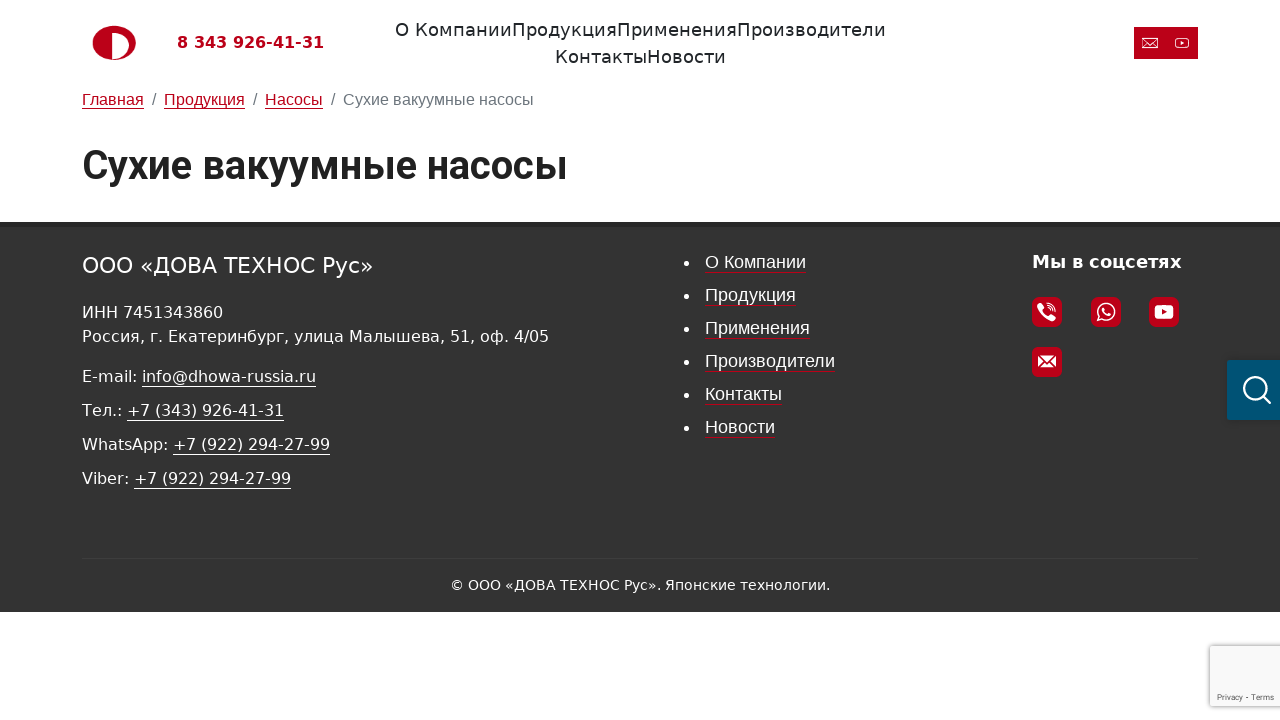

--- FILE ---
content_type: text/html; charset=utf-8
request_url: https://www.dhowa-russia.ru/produktsiya/pumps/svn/
body_size: 22161
content:


<!DOCTYPE html>
<html class="no-js"
      lang="ru">
      
  <head>
    
                      
        <meta charset="utf-8" />
        <meta http-equiv="x-ua-compatible" content="ie=edge" />
        <meta name="viewport" content="width=device-width, initial-scale=1, shrink-to-fit=no" />

        <meta name='yandex-verification' content='61a983cdcbdbf275' />        <title>Сухие вакуумные насосы — DHOWA Technos, г. Екатеринбург</title>
        

        
          

      

    <link href="/netcat_files/cs/favicon.png"
          rel="icon"
          type="image/png">
          
    <link href="https://fonts.googleapis.com/css2?family=Roboto:wght@100;300;400;500;700;900&display=swap" rel="stylesheet">
    
    <!--<link href="https://cdnjs.cloudflare.com/ajax/libs/animate.css/4.1.1/animate.min.css" rel="stylesheet" />-->
              
    <script src="https://code.jquery.com/jquery-3.6.0.min.js"
            integrity="sha256-/xUj+3OJU5yExlq6GSYGSHk7tPXikynS7ogEvDej/m4="
            crossorigin="anonymous"></script>
            
    <link href="https://cdn.jsdelivr.net/npm/bootstrap@5.2.3/dist/css/bootstrap.min.css"
          rel="stylesheet"
          integrity="sha384-rbsA2VBKQhggwzxH7pPCaAqO46MgnOM80zW1RWuH61DGLwZJEdK2Kadq2F9CUG65"
          crossorigin="anonymous">

    <link type="text/css" rel="stylesheet" href="/netcat_template/template/dhowa/assets/css/dist/fonts.min.css" />
    <link type="text/css" rel="stylesheet" href="/netcat_template/template/dhowa/assets/css/dist/main.min.css" />
    <link type="text/css" rel="stylesheet" href="/netcat_template/template/dhowa/assets/dist/css/main.min.css" />
    <link type="text/css" rel="stylesheet" href="/netcat_template/template/dhowa/assets/dist/css/typography.min.css" />
    
                    <style>a:active,a:link,a:visited{text-decoration:none}a:hover{text-decoration:none}.wrapper{height:100%;min-width:320px;margin-left:auto;margin-right:auto;width:100%}h2{}h3{font-size:24px;margin-bottom:1.2em;margin-top:1em}.nav-item{border-left:0;border-right:0}ol.breadcrumbs{font-family:'Roboto', sans-serif;line-height:1.75em;list-style-position:inside;list-style-type:none;margin:0;padding:0}.breadcrumbs__item{display:inline-block;font-size:14px;font-weight:400;line-height:1.5em}.breadcrumbs__item__divider{color:#848484;display:block;padding-left:15px;padding-right:15px}.breadcrumbs__item__link{color:#848484}.breadcrumbs__item__title{color:#BB0118}.breadcrumbs__item--unactive{margin-right:10px;padding-right:12px}h1.page__title{color:#212121;margin-bottom:.5em}.b-trap{display:none;opacity:0;overflow:hidden;visibility:hidden}.main{margin-top:66px}#default-main{background-color:#fff;padding-top:70px}.tags{margin-bottom:1.5em}.tags__item{display:inline-block;margin-bottom:10px;vertical-align:top}.tags__item:hover{border-bottom:1px solid #fff!important}</style>
                
        <style>
            .button-video{border:0;}
            .nc_list.nc_text{color:#212121;font-family:Arial, "Helvetica Neue", Helvetica, sans-serif;margin-bottom:2rem;text-align:justify}
            .nc_list.nc_text h3{color:#D32F2F;font-size:1.75rem;margin-bottom:0.875rem;margin-top:1.5rem}
            .nc_list.nc_text h4{color:#005275;font-size:1.5rem;margin-bottom:1.5rem;margin-top:1.25rem}
            .nc_list.nc_text p{font-size:0.9375rem;line-height:1.5625rem;margin-bottom:0.75rem;margin-top:0.625rem}
            .nc_list.nc_text ul, .nc_list.nc_text ol,{font-size:15px;line-height:1.5625rem;margin-bottom:0.75rem;margin-top:0.625rem}
            .nc_list.nc_text ul li, .nc_list.nc_text ol li{margin-bottom:0.1875rem;margin-top:0.0625rem}
            .nc_list.nc_text table{table-layout:fixed;width:100%}
            .nc_list.nc_text table tbody tr th{border-bottom:1px solid #BDBDBD;color:#DB0011;font-family:"Roboto", sans-serif;font-size:1.25rem;padding-bottom:0.625rem;padding-left:0.625rem;padding-right:0.625rem;padding-top:0.625rem}
            .nc_list.nc_text table tbody tr td{border-bottom:1px solid #BDBDBD;font-family:Arial, "Helvetica Neue", Helvetica, sans-serif;font-size:0.9375rem;padding-bottom:0.625rem;padding-left:0.625rem;padding-right:0.625rem;padding-top:0.625rem}
            .btn-red{background-color: #DB0011;color: #fff;}
        </style>
        
    <style>.header{height:6.25em;padding-bottom:0.75em;padding-top:0.75em;-webkit-transition:all 0.25s;-moz-transition:all 0.25s;-o-transition:all 0.25s;transition:all 0.25s}.header--blue{background-color:#005275!important;-webkit-transition:all 0.25s;-moz-transition:all 0.25s;-o-transition:all 0.25s;transition:all 0.25s}.header__telephone{display:inline-block;font-size:1.155rem;font-weight:300;line-height:1.155rem;margin-bottom:0.5rem}.header__telephone--frontpage{border-bottom:1px solid #fff;color:#fff}.header__telephone--frontpage:hover{color:#fff}.header__telephone--default{border-bottom:1px solid #BB0118;color:#BB0118}.header__telephone--default:hover{color:#BB0118}.header__email{display:inline-block;font-size:1.155rem;font-weight:300;line-height:1.155rem}.header__email--frontpage{border-bottom:1px solid #fff;color:#fff}.header__email--frontpage:hover{color:#fff}.header__email--default{border-bottom:1px solid #BB0118;color:#BB0118}.header__email--default:hover{color:#BB0118}.header__navigation{height:100%}.header__menu{height:100%;margin:0;padding:0}.header__menu__item{display:inline-block;margin-bottom:0}.header__menu__item__link{font-family:"Roboto", sans-serif;font-size:1.155rem;font-weight:300;line-height:1.155rem}.header__menu__item__link--frontpage{color:#fff}.header__menu__item__link--frontpage:hover{color:#107BB1}.header__menu__item__link--default{color:#212121}.header__menu__item__link--default:hover{color:#BB0118}.aligner__wrapper{display:table;height:100%;table-layout:fixed}.aligner__center{display:table-cell;height:100%;vertical-align:middle;width:100%}</style>
        
    <!-- REFACTORING STARTS HERE 19.11.2022 -->
    <style>:root{--bs-blue:#0d6efd;--bs-indigo:#6610f2;--bs-purple:#6f42c1;--bs-pink:#d63384;--bs-red:#dc3545;--bs-orange:#fd7e14;--bs-yellow:#ffc107;--bs-green:#198754;--bs-teal:#20c997;--bs-cyan:#0dcaf0;--bs-black:#000;--bs-white:#fff;--bs-gray:#6c757d;--bs-gray-dark:#343a40;--bs-gray-100:#f8f9fa;--bs-gray-200:#e9ecef;--bs-gray-300:#dee2e6;--bs-gray-400:#ced4da;--bs-gray-500:#adb5bd;--bs-gray-600:#6c757d;--bs-gray-700:#495057;--bs-gray-800:#343a40;--bs-gray-900:#212529;--bs-primary:#0d6efd;--bs-secondary:#6c757d;--bs-success:#198754;--bs-info:#0dcaf0;--bs-warning:#ffc107;--bs-danger:#dc3545;--bs-light:#f8f9fa;--bs-dark:#212529;--bs-primary-rgb:13,110,253;--bs-secondary-rgb:108,117,125;--bs-success-rgb:25,135,84;--bs-info-rgb:13,202,240;--bs-warning-rgb:255,193,7;--bs-danger-rgb:220,53,69;--bs-light-rgb:248,249,250;--bs-dark-rgb:33,37,41;--bs-white-rgb:255,255,255;--bs-black-rgb:0,0,0;--bs-body-color-rgb:33,37,41;--bs-body-bg-rgb:255,255,255;--bs-font-sans-serif:system-ui,-apple-system,"Segoe UI",Roboto,"Helvetica Neue","Noto Sans","Liberation Sans",Arial,sans-serif,"Apple Color Emoji","Segoe UI Emoji","Segoe UI Symbol","Noto Color Emoji";--bs-font-monospace:SFMono-Regular,Menlo,Monaco,Consolas,"Liberation Mono","Courier New",monospace;--bs-gradient:linear-gradient(180deg,rgba(255,255,255,0.15),rgba(255,255,255,0));--bs-body-font-family:var(--bs-font-sans-serif);--bs-body-font-size:1rem;--bs-body-font-weight:400;--bs-body-line-height:1.5;--bs-body-color:#212529;--bs-body-bg:#fff;--bs-border-width:1px;--bs-border-style:solid;--bs-border-color:#dee2e6;--bs-border-color-translucent:rgba(0,0,0,0.175);--bs-border-radius:0.375rem;--bs-border-radius-sm:0.25rem;--bs-border-radius-lg:0.5rem;--bs-border-radius-xl:1rem;--bs-border-radius-2xl:2rem;--bs-border-radius-pill:50rem;--bs-link-color:#0d6efd;--bs-link-hover-color:#0a58ca;--bs-code-color:#d63384;--bs-highlight-bg:#fff3cd}.clearfix:after{display:block;clear:both;content:""}.text-bg-primary{color:#fff!important;background-color:RGBA(13,110,253,var(--bs-bg-opacity,1))!important}.text-bg-secondary{color:#fff!important;background-color:RGBA(108,117,125,var(--bs-bg-opacity,1))!important}.text-bg-success{color:#fff!important;background-color:RGBA(25,135,84,var(--bs-bg-opacity,1))!important}.text-bg-info{color:#000!important;background-color:RGBA(13,202,240,var(--bs-bg-opacity,1))!important}.text-bg-warning{color:#000!important;background-color:RGBA(255,193,7,var(--bs-bg-opacity,1))!important}.text-bg-danger{color:#fff!important;background-color:RGBA(220,53,69,var(--bs-bg-opacity,1))!important}.text-bg-light{color:#000!important;background-color:RGBA(248,249,250,var(--bs-bg-opacity,1))!important}.text-bg-dark{color:#fff!important;background-color:RGBA(33,37,41,var(--bs-bg-opacity,1))!important}.link-primary{color:#0d6efd!important}.link-primary:focus,.link-primary:hover{color:#0a58ca!important}.link-secondary{color:#6c757d!important}.link-secondary:focus,.link-secondary:hover{color:#565e64!important}.link-success{color:#198754!important}.link-success:focus,.link-success:hover{color:#146c43!important}.link-info{color:#0dcaf0!important}.link-info:focus,.link-info:hover{color:#3dd5f3!important}.link-warning{color:#ffc107!important}.link-warning:focus,.link-warning:hover{color:#ffcd39!important}.link-danger{color:#dc3545!important}.link-danger:focus,.link-danger:hover{color:#b02a37!important}.link-light{color:#f8f9fa!important}.link-light:focus,.link-light:hover{color:#f9fafb!important}.link-dark{color:#212529!important}.link-dark:focus,.link-dark:hover{color:#1a1e21!important}.ratio{position:relative;width:100%}.ratio:before{display:block;padding-top:var(--bs-aspect-ratio);content:""}.ratio>*{position:absolute;top:0;left:0;width:100%;height:100%}.ratio-1x1{--bs-aspect-ratio:100%}.ratio-4x3{--bs-aspect-ratio:75%}.ratio-16x9{--bs-aspect-ratio:56.25%}.ratio-21x9{--bs-aspect-ratio:42.8571428571%}.fixed-top{position:fixed;top:0;right:0;left:0;z-index:1030}.fixed-bottom{position:fixed;right:0;bottom:0;left:0;z-index:1030}.sticky-top{position:sticky;top:0;z-index:1020}.sticky-bottom{position:sticky;bottom:0;z-index:1020}@media (min-width:576px){.sticky-sm-top{position:sticky;top:0;z-index:1020}.sticky-sm-bottom{position:sticky;bottom:0;z-index:1020}}@media (min-width:768px){.sticky-md-top{position:sticky;top:0;z-index:1020}.sticky-md-bottom{position:sticky;bottom:0;z-index:1020}}@media (min-width:992px){.sticky-lg-top{position:sticky;top:0;z-index:1020}.sticky-lg-bottom{position:sticky;bottom:0;z-index:1020}}@media (min-width:1200px){.sticky-xl-top{position:sticky;top:0;z-index:1020}.sticky-xl-bottom{position:sticky;bottom:0;z-index:1020}}@media (min-width:1400px){.sticky-xxl-top{position:sticky;top:0;z-index:1020}.sticky-xxl-bottom{position:sticky;bottom:0;z-index:1020}}.hstack{display:-webkit-box;display:-ms-flexbox;display:flex;-webkit-box-orient:horizontal;-webkit-box-direction:normal;-ms-flex-direction:row;flex-direction:row;-webkit-box-align:center;-ms-flex-align:center;align-items:center;-ms-flex-item-align:stretch;-ms-grid-row-align:stretch;align-self:stretch}.vstack{display:-webkit-box;display:-ms-flexbox;display:flex;-webkit-box-flex:1;-ms-flex:1 1 auto;flex:1 1 auto;-webkit-box-orient:vertical;-webkit-box-direction:normal;-ms-flex-direction:column;flex-direction:column;-ms-flex-item-align:stretch;-ms-grid-row-align:stretch;align-self:stretch}.visually-hidden,.visually-hidden-focusable:not(:focus):not(:focus-within){position:absolute!important;width:1px!important;height:1px!important;padding:0!important;margin:-1px!important;overflow:hidden!important;clip:rect(0,0,0,0)!important;white-space:nowrap!important;border:0!important}.stretched-link:after{position:absolute;top:0;right:0;bottom:0;left:0;z-index:1;content:""}.text-truncate{overflow:hidden;text-overflow:ellipsis;white-space:nowrap}.vr{display:inline-block;-ms-flex-item-align:stretch;-ms-grid-row-align:stretch;align-self:stretch;width:1px;min-height:1em;background-color:currentcolor;opacity:0.25}.align-baseline{vertical-align:baseline!important}.align-top{vertical-align:top!important}.align-middle{vertical-align:middle!important}.align-bottom{vertical-align:bottom!important}.align-text-bottom{vertical-align:text-bottom!important}.align-text-top{vertical-align:text-top!important}.float-start{float:left!important}.float-end{float:right!important}.float-none{float:none!important}.opacity-0{opacity:0!important}.opacity-25{opacity:0.25!important}.opacity-50{opacity:0.5!important}.opacity-75{opacity:0.75!important}.opacity-100{opacity:1!important}.overflow-auto{overflow:auto!important}.overflow-hidden{overflow:hidden!important}.overflow-visible{overflow:visible!important}.overflow-scroll{overflow:scroll!important}.d-inline{display:inline!important}.d-inline-block{display:inline-block!important}.d-block{display:block!important}.d-grid{display:-ms-grid!important;display:grid!important}.d-table{display:table!important}.d-table-row{display:table-row!important}.d-table-cell{display:table-cell!important}.d-flex{display:-webkit-box!important;display:-ms-flexbox!important;display:flex!important}.d-inline-flex{display:-webkit-inline-box!important;display:-ms-inline-flexbox!important;display:inline-flex!important}.d-none{display:none!important}.shadow{-webkit-box-shadow:0 0.5rem 1rem rgba(0,0,0,0.15)!important;box-shadow:0 0.5rem 1rem rgba(0,0,0,0.15)!important}.shadow-sm{-webkit-box-shadow:0 0.125rem 0.25rem rgba(0,0,0,0.075)!important;box-shadow:0 0.125rem 0.25rem rgba(0,0,0,0.075)!important}.shadow-lg{-webkit-box-shadow:0 1rem 3rem rgba(0,0,0,0.175)!important;box-shadow:0 1rem 3rem rgba(0,0,0,0.175)!important}.shadow-none{-webkit-box-shadow:none!important;box-shadow:none!important}.position-static{position:static!important}.position-relative{position:relative!important}.position-absolute{position:absolute!important}.position-fixed{position:fixed!important}.position-sticky{position:sticky!important}.top-0{top:0!important}.top-50{top:50%!important}.top-100{top:100%!important}.bottom-0{bottom:0!important}.bottom-50{bottom:50%!important}.bottom-100{bottom:100%!important}.start-0{left:0!important}.start-50{left:50%!important}.start-100{left:100%!important}.end-0{right:0!important}.end-50{right:50%!important}.end-100{right:100%!important}.translate-middle{-webkit-transform:translate(-50%,-50%)!important;transform:translate(-50%,-50%)!important}.translate-middle-x{-webkit-transform:translateX(-50%)!important;transform:translateX(-50%)!important}.translate-middle-y{-webkit-transform:translateY(-50%)!important;transform:translateY(-50%)!important}.border{border:var(--bs-border-width) var(--bs-border-style) var(--bs-border-color)!important}.border-0{border:0!important}.border-top{border-top:var(--bs-border-width) var(--bs-border-style) var(--bs-border-color)!important}.border-top-0{border-top:0!important}.border-end{border-right:var(--bs-border-width) var(--bs-border-style) var(--bs-border-color)!important}.border-end-0{border-right:0!important}.border-bottom{border-bottom:var(--bs-border-width) var(--bs-border-style) var(--bs-border-color)!important}.border-bottom-0{border-bottom:0!important}.border-start{border-left:var(--bs-border-width) var(--bs-border-style) var(--bs-border-color)!important}.border-start-0{border-left:0!important}.border-primary{--bs-border-opacity:1;border-color:rgba(var(--bs-primary-rgb),var(--bs-border-opacity))!important}.border-secondary{--bs-border-opacity:1;border-color:rgba(var(--bs-secondary-rgb),var(--bs-border-opacity))!important}.border-success{--bs-border-opacity:1;border-color:rgba(var(--bs-success-rgb),var(--bs-border-opacity))!important}.border-info{--bs-border-opacity:1;border-color:rgba(var(--bs-info-rgb),var(--bs-border-opacity))!important}.border-warning{--bs-border-opacity:1;border-color:rgba(var(--bs-warning-rgb),var(--bs-border-opacity))!important}.border-danger{--bs-border-opacity:1;border-color:rgba(var(--bs-danger-rgb),var(--bs-border-opacity))!important}.border-light{--bs-border-opacity:1;border-color:rgba(var(--bs-light-rgb),var(--bs-border-opacity))!important}.border-dark{--bs-border-opacity:1;border-color:rgba(var(--bs-dark-rgb),var(--bs-border-opacity))!important}.border-white{--bs-border-opacity:1;border-color:rgba(var(--bs-white-rgb),var(--bs-border-opacity))!important}.border-1{--bs-border-width:1px}.border-2{--bs-border-width:2px}.border-3{--bs-border-width:3px}.border-4{--bs-border-width:4px}.border-5{--bs-border-width:5px}.border-opacity-10{--bs-border-opacity:0.1}.border-opacity-25{--bs-border-opacity:0.25}.border-opacity-50{--bs-border-opacity:0.5}.border-opacity-75{--bs-border-opacity:0.75}.border-opacity-100{--bs-border-opacity:1}.w-25{width:25%!important}.w-50{width:50%!important}.w-75{width:75%!important}.w-100{width:100%!important}.w-auto{width:auto!important}.mw-100{max-width:100%!important}.vw-100{width:100vw!important}.min-vw-100{min-width:100vw!important}.h-25{height:25%!important}.h-50{height:50%!important}.h-75{height:75%!important}.h-100{height:100%!important}.h-auto{height:auto!important}.mh-100{max-height:100%!important}.vh-100{height:100vh!important}.min-vh-100{min-height:100vh!important}.flex-fill{-webkit-box-flex:1!important;-ms-flex:1 1 auto!important;flex:1 1 auto!important}.flex-row{-webkit-box-orient:horizontal!important;-webkit-box-direction:normal!important;-ms-flex-direction:row!important;flex-direction:row!important}.flex-column{-webkit-box-orient:vertical!important;-webkit-box-direction:normal!important;-ms-flex-direction:column!important;flex-direction:column!important}.flex-row-reverse{-webkit-box-orient:horizontal!important;-webkit-box-direction:reverse!important;-ms-flex-direction:row-reverse!important;flex-direction:row-reverse!important}.flex-column-reverse{-webkit-box-orient:vertical!important;-webkit-box-direction:reverse!important;-ms-flex-direction:column-reverse!important;flex-direction:column-reverse!important}.flex-grow-0{-webkit-box-flex:0!important;-ms-flex-positive:0!important;flex-grow:0!important}.flex-grow-1{-webkit-box-flex:1!important;-ms-flex-positive:1!important;flex-grow:1!important}.flex-shrink-0{-ms-flex-negative:0!important;flex-shrink:0!important}.flex-shrink-1{-ms-flex-negative:1!important;flex-shrink:1!important}.flex-wrap{-ms-flex-wrap:wrap!important;flex-wrap:wrap!important}.flex-nowrap{-ms-flex-wrap:nowrap!important;flex-wrap:nowrap!important}.flex-wrap-reverse{-ms-flex-wrap:wrap-reverse!important;flex-wrap:wrap-reverse!important}.justify-content-start{-webkit-box-pack:start!important;-ms-flex-pack:start!important;justify-content:flex-start!important}.justify-content-end{-webkit-box-pack:end!important;-ms-flex-pack:end!important;justify-content:flex-end!important}.justify-content-center{-webkit-box-pack:center!important;-ms-flex-pack:center!important;justify-content:center!important}.justify-content-between{-webkit-box-pack:justify!important;-ms-flex-pack:justify!important;justify-content:space-between!important}.justify-content-around{-ms-flex-pack:distribute!important;justify-content:space-around!important}.justify-content-evenly{-webkit-box-pack:space-evenly!important;-ms-flex-pack:space-evenly!important;justify-content:space-evenly!important}.align-items-start{-webkit-box-align:start!important;-ms-flex-align:start!important;align-items:flex-start!important}.align-items-end{-webkit-box-align:end!important;-ms-flex-align:end!important;align-items:flex-end!important}.align-items-center{-webkit-box-align:center!important;-ms-flex-align:center!important;align-items:center!important}.align-items-baseline{-webkit-box-align:baseline!important;-ms-flex-align:baseline!important;align-items:baseline!important}.align-items-stretch{-webkit-box-align:stretch!important;-ms-flex-align:stretch!important;align-items:stretch!important}.align-content-start{-ms-flex-line-pack:start!important;align-content:flex-start!important}.align-content-end{-ms-flex-line-pack:end!important;align-content:flex-end!important}.align-content-center{-ms-flex-line-pack:center!important;align-content:center!important}.align-content-between{-ms-flex-line-pack:justify!important;align-content:space-between!important}.align-content-around{-ms-flex-line-pack:distribute!important;align-content:space-around!important}.align-content-stretch{-ms-flex-line-pack:stretch!important;align-content:stretch!important}.align-self-auto{-ms-flex-item-align:auto!important;-ms-grid-row-align:auto!important;align-self:auto!important}.align-self-start{-ms-flex-item-align:start!important;align-self:flex-start!important}.align-self-end{-ms-flex-item-align:end!important;align-self:flex-end!important}.align-self-center{-ms-flex-item-align:center!important;-ms-grid-row-align:center!important;align-self:center!important}.align-self-baseline{-ms-flex-item-align:baseline!important;align-self:baseline!important}.align-self-stretch{-ms-flex-item-align:stretch!important;-ms-grid-row-align:stretch!important;align-self:stretch!important}.order-first{-webkit-box-ordinal-group:0!important;-ms-flex-order:-1!important;order:-1!important}.order-0{-webkit-box-ordinal-group:1!important;-ms-flex-order:0!important;order:0!important}.order-1{-webkit-box-ordinal-group:2!important;-ms-flex-order:1!important;order:1!important}.order-2{-webkit-box-ordinal-group:3!important;-ms-flex-order:2!important;order:2!important}.order-3{-webkit-box-ordinal-group:4!important;-ms-flex-order:3!important;order:3!important}.order-4{-webkit-box-ordinal-group:5!important;-ms-flex-order:4!important;order:4!important}.order-5{-webkit-box-ordinal-group:6!important;-ms-flex-order:5!important;order:5!important}.order-last{-webkit-box-ordinal-group:7!important;-ms-flex-order:6!important;order:6!important}.m-0{margin:0!important}.m-1{margin:0.25rem!important}.m-2{margin:0.5rem!important}.m-3{margin:1rem!important}.m-4{margin:1.5rem!important}.m-5{margin:3rem!important}.m-auto{margin:auto!important}.mx-0{margin-right:0!important;margin-left:0!important}.mx-1{margin-right:0.25rem!important;margin-left:0.25rem!important}.mx-2{margin-right:0.5rem!important;margin-left:0.5rem!important}.mx-3{margin-right:1rem!important;margin-left:1rem!important}.mx-4{margin-right:1.5rem!important;margin-left:1.5rem!important}.mx-5{margin-right:3rem!important;margin-left:3rem!important}.mx-auto{margin-right:auto!important;margin-left:auto!important}.my-0{margin-top:0!important;margin-bottom:0!important}.my-1{margin-top:0.25rem!important;margin-bottom:0.25rem!important}.my-2{margin-top:0.5rem!important;margin-bottom:0.5rem!important}.my-3{margin-top:1rem!important;margin-bottom:1rem!important}.my-4{margin-top:1.5rem!important;margin-bottom:1.5rem!important}.my-5{margin-top:3rem!important;margin-bottom:3rem!important}.my-auto{margin-top:auto!important;margin-bottom:auto!important}.mt-0{margin-top:0!important}.mt-1{margin-top:0.25rem!important}.mt-2{margin-top:0.5rem!important}.mt-3{margin-top:1rem!important}.mt-4{margin-top:1.5rem!important}.mt-5{margin-top:3rem!important}.mt-auto{margin-top:auto!important}.me-0{margin-right:0!important}.me-1{margin-right:0.25rem!important}.me-2{margin-right:0.5rem!important}.me-3{margin-right:1rem!important}.me-4{margin-right:1.5rem!important}.me-5{margin-right:3rem!important}.me-auto{margin-right:auto!important}.mb-0{margin-bottom:0!important}.mb-1{margin-bottom:0.25rem!important}.mb-2{margin-bottom:0.5rem!important}.mb-3{margin-bottom:1rem!important}.mb-4{margin-bottom:1.5rem!important}.mb-5{margin-bottom:3rem!important}.mb-auto{margin-bottom:auto!important}.ms-0{margin-left:0!important}.ms-1{margin-left:0.25rem!important}.ms-2{margin-left:0.5rem!important}.ms-3{margin-left:1rem!important}.ms-4{margin-left:1.5rem!important}.ms-5{margin-left:3rem!important}.ms-auto{margin-left:auto!important}.p-0{padding:0!important}.p-1{padding:0.25rem!important}.p-2{padding:0.5rem!important}.p-3{padding:1rem!important}.p-4{padding:1.5rem!important}.p-5{padding:3rem!important}.px-0{padding-right:0!important;padding-left:0!important}.px-1{padding-right:0.25rem!important;padding-left:0.25rem!important}.px-2{padding-right:0.5rem!important;padding-left:0.5rem!important}.px-3{padding-right:1rem!important;padding-left:1rem!important}.px-4{padding-right:1.5rem!important;padding-left:1.5rem!important}.px-5{padding-right:3rem!important;padding-left:3rem!important}.py-0{padding-top:0!important;padding-bottom:0!important}.py-1{padding-top:0.25rem!important;padding-bottom:0.25rem!important}.py-2{padding-top:0.5rem!important;padding-bottom:0.5rem!important}.py-3{padding-top:1rem!important;padding-bottom:1rem!important}.py-4{padding-top:1.5rem!important;padding-bottom:1.5rem!important}.py-5{padding-top:3rem!important;padding-bottom:3rem!important}.pt-0{padding-top:0!important}.pt-1{padding-top:0.25rem!important}.pt-2{padding-top:0.5rem!important}.pt-3{padding-top:1rem!important}.pt-4{padding-top:1.5rem!important}.pt-5{padding-top:3rem!important}.pe-0{padding-right:0!important}.pe-1{padding-right:0.25rem!important}.pe-2{padding-right:0.5rem!important}.pe-3{padding-right:1rem!important}.pe-4{padding-right:1.5rem!important}.pe-5{padding-right:3rem!important}.pb-0{padding-bottom:0!important}.pb-1{padding-bottom:0.25rem!important}.pb-2{padding-bottom:0.5rem!important}.pb-3{padding-bottom:1rem!important}.pb-4{padding-bottom:1.5rem!important}.pb-5{padding-bottom:3rem!important}.ps-0{padding-left:0!important}.ps-1{padding-left:0.25rem!important}.ps-2{padding-left:0.5rem!important}.ps-3{padding-left:1rem!important}.ps-4{padding-left:1.5rem!important}.ps-5{padding-left:3rem!important}.gap-0{gap:0!important}.gap-1{gap:0.25rem!important}.gap-2{gap:0.5rem!important}.gap-3{gap:1rem!important}.gap-4{gap:1.5rem!important}.gap-5{gap:3rem!important}.font-monospace{font-family:var(--bs-font-monospace)!important}.fs-1{font-size:calc(1.375rem + 1.5vw)!important}.fs-2{font-size:calc(1.325rem + 0.9vw)!important}.fs-3{font-size:calc(1.3rem + 0.6vw)!important}.fs-4{font-size:calc(1.275rem + 0.3vw)!important}.fs-5{font-size:1.25rem!important}.fs-6{font-size:1rem!important}.fst-italic{font-style:italic!important}.fst-normal{font-style:normal!important}.fw-light{font-weight:300!important}.fw-lighter{font-weight:lighter!important}.fw-normal{font-weight:400!important}.fw-bold{font-weight:700!important}.fw-semibold{font-weight:600!important}.fw-bolder{font-weight:bolder!important}.lh-1{line-height:1!important}.lh-sm{line-height:1.25!important}.lh-base{line-height:1.5!important}.lh-lg{line-height:2!important}.text-start{text-align:left!important}.text-end{text-align:right!important}.text-center{text-align:center!important}.text-decoration-none{text-decoration:none!important}.text-decoration-underline{text-decoration:underline!important}.text-decoration-line-through{text-decoration:line-through!important}.text-lowercase{text-transform:lowercase!important}.text-uppercase{text-transform:uppercase!important}.text-capitalize{text-transform:capitalize!important}.text-wrap{white-space:normal!important}.text-nowrap{white-space:nowrap!important}.text-break{word-wrap:break-word!important;word-break:break-word!important}.text-primary{--bs-text-opacity:1;color:rgba(var(--bs-primary-rgb),var(--bs-text-opacity))!important}.text-secondary{--bs-text-opacity:1;color:rgba(var(--bs-secondary-rgb),var(--bs-text-opacity))!important}.text-success{--bs-text-opacity:1;color:rgba(var(--bs-success-rgb),var(--bs-text-opacity))!important}.text-info{--bs-text-opacity:1;color:rgba(var(--bs-info-rgb),var(--bs-text-opacity))!important}.text-warning{--bs-text-opacity:1;color:rgba(var(--bs-warning-rgb),var(--bs-text-opacity))!important}.text-danger{--bs-text-opacity:1;color:rgba(var(--bs-danger-rgb),var(--bs-text-opacity))!important}.text-light{--bs-text-opacity:1;color:rgba(var(--bs-light-rgb),var(--bs-text-opacity))!important}.text-dark{--bs-text-opacity:1;color:rgba(var(--bs-dark-rgb),var(--bs-text-opacity))!important}.text-black{--bs-text-opacity:1;color:rgba(var(--bs-black-rgb),var(--bs-text-opacity))!important}.text-white{--bs-text-opacity:1;color:rgba(var(--bs-white-rgb),var(--bs-text-opacity))!important}.text-body{--bs-text-opacity:1;color:rgba(var(--bs-body-color-rgb),var(--bs-text-opacity))!important}.text-muted{--bs-text-opacity:1;color:#6c757d!important}.text-black-50{--bs-text-opacity:1;color:rgba(0,0,0,0.5)!important}.text-white-50{--bs-text-opacity:1;color:rgba(255,255,255,0.5)!important}.text-reset{--bs-text-opacity:1;color:inherit!important}.text-opacity-25{--bs-text-opacity:0.25}.text-opacity-50{--bs-text-opacity:0.5}.text-opacity-75{--bs-text-opacity:0.75}.text-opacity-100{--bs-text-opacity:1}.bg-primary{--bs-bg-opacity:1;background-color:rgba(var(--bs-primary-rgb),var(--bs-bg-opacity))!important}.bg-secondary{--bs-bg-opacity:1;background-color:rgba(var(--bs-secondary-rgb),var(--bs-bg-opacity))!important}.bg-success{--bs-bg-opacity:1;background-color:rgba(var(--bs-success-rgb),var(--bs-bg-opacity))!important}.bg-info{--bs-bg-opacity:1;background-color:rgba(var(--bs-info-rgb),var(--bs-bg-opacity))!important}.bg-warning{--bs-bg-opacity:1;background-color:rgba(var(--bs-warning-rgb),var(--bs-bg-opacity))!important}.bg-danger{--bs-bg-opacity:1;background-color:rgba(var(--bs-danger-rgb),var(--bs-bg-opacity))!important}.bg-light{--bs-bg-opacity:1;background-color:rgba(var(--bs-light-rgb),var(--bs-bg-opacity))!important}.bg-dark{--bs-bg-opacity:1;background-color:rgba(var(--bs-dark-rgb),var(--bs-bg-opacity))!important}.bg-black{--bs-bg-opacity:1;background-color:rgba(var(--bs-black-rgb),var(--bs-bg-opacity))!important}.bg-white{--bs-bg-opacity:1;background-color:rgba(var(--bs-white-rgb),var(--bs-bg-opacity))!important}.bg-body{--bs-bg-opacity:1;background-color:rgba(var(--bs-body-bg-rgb),var(--bs-bg-opacity))!important}.bg-transparent{--bs-bg-opacity:1;background-color:transparent!important}.bg-opacity-10{--bs-bg-opacity:0.1}.bg-opacity-25{--bs-bg-opacity:0.25}.bg-opacity-50{--bs-bg-opacity:0.5}.bg-opacity-75{--bs-bg-opacity:0.75}.bg-opacity-100{--bs-bg-opacity:1}.bg-gradient{background-image:var(--bs-gradient)!important}.user-select-all{-webkit-user-select:all!important;-moz-user-select:all!important;user-select:all!important}.user-select-auto{-webkit-user-select:auto!important;-moz-user-select:auto!important;-ms-user-select:auto!important;user-select:auto!important}.user-select-none{-webkit-user-select:none!important;-moz-user-select:none!important;-ms-user-select:none!important;user-select:none!important}.pe-none{pointer-events:none!important}.pe-auto{pointer-events:auto!important}.rounded{border-radius:var(--bs-border-radius)!important}.rounded-0{border-radius:0!important}.rounded-1{border-radius:var(--bs-border-radius-sm)!important}.rounded-2{border-radius:var(--bs-border-radius)!important}.rounded-3{border-radius:var(--bs-border-radius-lg)!important}.rounded-4{border-radius:var(--bs-border-radius-xl)!important}.rounded-5{border-radius:var(--bs-border-radius-2xl)!important}.rounded-circle{border-radius:50%!important}.rounded-pill{border-radius:var(--bs-border-radius-pill)!important}.rounded-top{border-top-left-radius:var(--bs-border-radius)!important;border-top-right-radius:var(--bs-border-radius)!important}.rounded-end{border-top-right-radius:var(--bs-border-radius)!important;border-bottom-right-radius:var(--bs-border-radius)!important}.rounded-bottom{border-bottom-right-radius:var(--bs-border-radius)!important;border-bottom-left-radius:var(--bs-border-radius)!important}.rounded-start{border-bottom-left-radius:var(--bs-border-radius)!important;border-top-left-radius:var(--bs-border-radius)!important}.visible{visibility:visible!important}.invisible{visibility:hidden!important}@media (min-width:576px){.float-sm-start{float:left!important}.float-sm-end{float:right!important}.float-sm-none{float:none!important}.d-sm-inline{display:inline!important}.d-sm-inline-block{display:inline-block!important}.d-sm-block{display:block!important}.d-sm-grid{display:-ms-grid!important;display:grid!important}.d-sm-table{display:table!important}.d-sm-table-row{display:table-row!important}.d-sm-table-cell{display:table-cell!important}.d-sm-flex{display:-webkit-box!important;display:-ms-flexbox!important;display:flex!important}.d-sm-inline-flex{display:-webkit-inline-box!important;display:-ms-inline-flexbox!important;display:inline-flex!important}.d-sm-none{display:none!important}.flex-sm-fill{-webkit-box-flex:1!important;-ms-flex:1 1 auto!important;flex:1 1 auto!important}.flex-sm-row{-webkit-box-orient:horizontal!important;-webkit-box-direction:normal!important;-ms-flex-direction:row!important;flex-direction:row!important}.flex-sm-column{-webkit-box-orient:vertical!important;-webkit-box-direction:normal!important;-ms-flex-direction:column!important;flex-direction:column!important}.flex-sm-row-reverse{-webkit-box-orient:horizontal!important;-webkit-box-direction:reverse!important;-ms-flex-direction:row-reverse!important;flex-direction:row-reverse!important}.flex-sm-column-reverse{-webkit-box-orient:vertical!important;-webkit-box-direction:reverse!important;-ms-flex-direction:column-reverse!important;flex-direction:column-reverse!important}.flex-sm-grow-0{-webkit-box-flex:0!important;-ms-flex-positive:0!important;flex-grow:0!important}.flex-sm-grow-1{-webkit-box-flex:1!important;-ms-flex-positive:1!important;flex-grow:1!important}.flex-sm-shrink-0{-ms-flex-negative:0!important;flex-shrink:0!important}.flex-sm-shrink-1{-ms-flex-negative:1!important;flex-shrink:1!important}.flex-sm-wrap{-ms-flex-wrap:wrap!important;flex-wrap:wrap!important}.flex-sm-nowrap{-ms-flex-wrap:nowrap!important;flex-wrap:nowrap!important}.flex-sm-wrap-reverse{-ms-flex-wrap:wrap-reverse!important;flex-wrap:wrap-reverse!important}.justify-content-sm-start{-webkit-box-pack:start!important;-ms-flex-pack:start!important;justify-content:flex-start!important}.justify-content-sm-end{-webkit-box-pack:end!important;-ms-flex-pack:end!important;justify-content:flex-end!important}.justify-content-sm-center{-webkit-box-pack:center!important;-ms-flex-pack:center!important;justify-content:center!important}.justify-content-sm-between{-webkit-box-pack:justify!important;-ms-flex-pack:justify!important;justify-content:space-between!important}.justify-content-sm-around{-ms-flex-pack:distribute!important;justify-content:space-around!important}.justify-content-sm-evenly{-webkit-box-pack:space-evenly!important;-ms-flex-pack:space-evenly!important;justify-content:space-evenly!important}.align-items-sm-start{-webkit-box-align:start!important;-ms-flex-align:start!important;align-items:flex-start!important}.align-items-sm-end{-webkit-box-align:end!important;-ms-flex-align:end!important;align-items:flex-end!important}.align-items-sm-center{-webkit-box-align:center!important;-ms-flex-align:center!important;align-items:center!important}.align-items-sm-baseline{-webkit-box-align:baseline!important;-ms-flex-align:baseline!important;align-items:baseline!important}.align-items-sm-stretch{-webkit-box-align:stretch!important;-ms-flex-align:stretch!important;align-items:stretch!important}.align-content-sm-start{-ms-flex-line-pack:start!important;align-content:flex-start!important}.align-content-sm-end{-ms-flex-line-pack:end!important;align-content:flex-end!important}.align-content-sm-center{-ms-flex-line-pack:center!important;align-content:center!important}.align-content-sm-between{-ms-flex-line-pack:justify!important;align-content:space-between!important}.align-content-sm-around{-ms-flex-line-pack:distribute!important;align-content:space-around!important}.align-content-sm-stretch{-ms-flex-line-pack:stretch!important;align-content:stretch!important}.align-self-sm-auto{-ms-flex-item-align:auto!important;-ms-grid-row-align:auto!important;align-self:auto!important}.align-self-sm-start{-ms-flex-item-align:start!important;align-self:flex-start!important}.align-self-sm-end{-ms-flex-item-align:end!important;align-self:flex-end!important}.align-self-sm-center{-ms-flex-item-align:center!important;-ms-grid-row-align:center!important;align-self:center!important}.align-self-sm-baseline{-ms-flex-item-align:baseline!important;align-self:baseline!important}.align-self-sm-stretch{-ms-flex-item-align:stretch!important;-ms-grid-row-align:stretch!important;align-self:stretch!important}.order-sm-first{-webkit-box-ordinal-group:0!important;-ms-flex-order:-1!important;order:-1!important}.order-sm-0{-webkit-box-ordinal-group:1!important;-ms-flex-order:0!important;order:0!important}.order-sm-1{-webkit-box-ordinal-group:2!important;-ms-flex-order:1!important;order:1!important}.order-sm-2{-webkit-box-ordinal-group:3!important;-ms-flex-order:2!important;order:2!important}.order-sm-3{-webkit-box-ordinal-group:4!important;-ms-flex-order:3!important;order:3!important}.order-sm-4{-webkit-box-ordinal-group:5!important;-ms-flex-order:4!important;order:4!important}.order-sm-5{-webkit-box-ordinal-group:6!important;-ms-flex-order:5!important;order:5!important}.order-sm-last{-webkit-box-ordinal-group:7!important;-ms-flex-order:6!important;order:6!important}.m-sm-0{margin:0!important}.m-sm-1{margin:0.25rem!important}.m-sm-2{margin:0.5rem!important}.m-sm-3{margin:1rem!important}.m-sm-4{margin:1.5rem!important}.m-sm-5{margin:3rem!important}.m-sm-auto{margin:auto!important}.mx-sm-0{margin-right:0!important;margin-left:0!important}.mx-sm-1{margin-right:0.25rem!important;margin-left:0.25rem!important}.mx-sm-2{margin-right:0.5rem!important;margin-left:0.5rem!important}.mx-sm-3{margin-right:1rem!important;margin-left:1rem!important}.mx-sm-4{margin-right:1.5rem!important;margin-left:1.5rem!important}.mx-sm-5{margin-right:3rem!important;margin-left:3rem!important}.mx-sm-auto{margin-right:auto!important;margin-left:auto!important}.my-sm-0{margin-top:0!important;margin-bottom:0!important}.my-sm-1{margin-top:0.25rem!important;margin-bottom:0.25rem!important}.my-sm-2{margin-top:0.5rem!important;margin-bottom:0.5rem!important}.my-sm-3{margin-top:1rem!important;margin-bottom:1rem!important}.my-sm-4{margin-top:1.5rem!important;margin-bottom:1.5rem!important}.my-sm-5{margin-top:3rem!important;margin-bottom:3rem!important}.my-sm-auto{margin-top:auto!important;margin-bottom:auto!important}.mt-sm-0{margin-top:0!important}.mt-sm-1{margin-top:0.25rem!important}.mt-sm-2{margin-top:0.5rem!important}.mt-sm-3{margin-top:1rem!important}.mt-sm-4{margin-top:1.5rem!important}.mt-sm-5{margin-top:3rem!important}.mt-sm-auto{margin-top:auto!important}.me-sm-0{margin-right:0!important}.me-sm-1{margin-right:0.25rem!important}.me-sm-2{margin-right:0.5rem!important}.me-sm-3{margin-right:1rem!important}.me-sm-4{margin-right:1.5rem!important}.me-sm-5{margin-right:3rem!important}.me-sm-auto{margin-right:auto!important}.mb-sm-0{margin-bottom:0!important}.mb-sm-1{margin-bottom:0.25rem!important}.mb-sm-2{margin-bottom:0.5rem!important}.mb-sm-3{margin-bottom:1rem!important}.mb-sm-4{margin-bottom:1.5rem!important}.mb-sm-5{margin-bottom:3rem!important}.mb-sm-auto{margin-bottom:auto!important}.ms-sm-0{margin-left:0!important}.ms-sm-1{margin-left:0.25rem!important}.ms-sm-2{margin-left:0.5rem!important}.ms-sm-3{margin-left:1rem!important}.ms-sm-4{margin-left:1.5rem!important}.ms-sm-5{margin-left:3rem!important}.ms-sm-auto{margin-left:auto!important}.p-sm-0{padding:0!important}.p-sm-1{padding:0.25rem!important}.p-sm-2{padding:0.5rem!important}.p-sm-3{padding:1rem!important}.p-sm-4{padding:1.5rem!important}.p-sm-5{padding:3rem!important}.px-sm-0{padding-right:0!important;padding-left:0!important}.px-sm-1{padding-right:0.25rem!important;padding-left:0.25rem!important}.px-sm-2{padding-right:0.5rem!important;padding-left:0.5rem!important}.px-sm-3{padding-right:1rem!important;padding-left:1rem!important}.px-sm-4{padding-right:1.5rem!important;padding-left:1.5rem!important}.px-sm-5{padding-right:3rem!important;padding-left:3rem!important}.py-sm-0{padding-top:0!important;padding-bottom:0!important}.py-sm-1{padding-top:0.25rem!important;padding-bottom:0.25rem!important}.py-sm-2{padding-top:0.5rem!important;padding-bottom:0.5rem!important}.py-sm-3{padding-top:1rem!important;padding-bottom:1rem!important}.py-sm-4{padding-top:1.5rem!important;padding-bottom:1.5rem!important}.py-sm-5{padding-top:3rem!important;padding-bottom:3rem!important}.pt-sm-0{padding-top:0!important}.pt-sm-1{padding-top:0.25rem!important}.pt-sm-2{padding-top:0.5rem!important}.pt-sm-3{padding-top:1rem!important}.pt-sm-4{padding-top:1.5rem!important}.pt-sm-5{padding-top:3rem!important}.pe-sm-0{padding-right:0!important}.pe-sm-1{padding-right:0.25rem!important}.pe-sm-2{padding-right:0.5rem!important}.pe-sm-3{padding-right:1rem!important}.pe-sm-4{padding-right:1.5rem!important}.pe-sm-5{padding-right:3rem!important}.pb-sm-0{padding-bottom:0!important}.pb-sm-1{padding-bottom:0.25rem!important}.pb-sm-2{padding-bottom:0.5rem!important}.pb-sm-3{padding-bottom:1rem!important}.pb-sm-4{padding-bottom:1.5rem!important}.pb-sm-5{padding-bottom:3rem!important}.ps-sm-0{padding-left:0!important}.ps-sm-1{padding-left:0.25rem!important}.ps-sm-2{padding-left:0.5rem!important}.ps-sm-3{padding-left:1rem!important}.ps-sm-4{padding-left:1.5rem!important}.ps-sm-5{padding-left:3rem!important}.gap-sm-0{gap:0!important}.gap-sm-1{gap:0.25rem!important}.gap-sm-2{gap:0.5rem!important}.gap-sm-3{gap:1rem!important}.gap-sm-4{gap:1.5rem!important}.gap-sm-5{gap:3rem!important}.text-sm-start{text-align:left!important}.text-sm-end{text-align:right!important}.text-sm-center{text-align:center!important}}@media (min-width:768px){.float-md-start{float:left!important}.float-md-end{float:right!important}.float-md-none{float:none!important}.d-md-inline{display:inline!important}.d-md-inline-block{display:inline-block!important}.d-md-block{display:block!important}.d-md-grid{display:-ms-grid!important;display:grid!important}.d-md-table{display:table!important}.d-md-table-row{display:table-row!important}.d-md-table-cell{display:table-cell!important}.d-md-flex{display:-webkit-box!important;display:-ms-flexbox!important;display:flex!important}.d-md-inline-flex{display:-webkit-inline-box!important;display:-ms-inline-flexbox!important;display:inline-flex!important}.d-md-none{display:none!important}.flex-md-fill{-webkit-box-flex:1!important;-ms-flex:1 1 auto!important;flex:1 1 auto!important}.flex-md-row{-webkit-box-orient:horizontal!important;-webkit-box-direction:normal!important;-ms-flex-direction:row!important;flex-direction:row!important}.flex-md-column{-webkit-box-orient:vertical!important;-webkit-box-direction:normal!important;-ms-flex-direction:column!important;flex-direction:column!important}.flex-md-row-reverse{-webkit-box-orient:horizontal!important;-webkit-box-direction:reverse!important;-ms-flex-direction:row-reverse!important;flex-direction:row-reverse!important}.flex-md-column-reverse{-webkit-box-orient:vertical!important;-webkit-box-direction:reverse!important;-ms-flex-direction:column-reverse!important;flex-direction:column-reverse!important}.flex-md-grow-0{-webkit-box-flex:0!important;-ms-flex-positive:0!important;flex-grow:0!important}.flex-md-grow-1{-webkit-box-flex:1!important;-ms-flex-positive:1!important;flex-grow:1!important}.flex-md-shrink-0{-ms-flex-negative:0!important;flex-shrink:0!important}.flex-md-shrink-1{-ms-flex-negative:1!important;flex-shrink:1!important}.flex-md-wrap{-ms-flex-wrap:wrap!important;flex-wrap:wrap!important}.flex-md-nowrap{-ms-flex-wrap:nowrap!important;flex-wrap:nowrap!important}.flex-md-wrap-reverse{-ms-flex-wrap:wrap-reverse!important;flex-wrap:wrap-reverse!important}.justify-content-md-start{-webkit-box-pack:start!important;-ms-flex-pack:start!important;justify-content:flex-start!important}.justify-content-md-end{-webkit-box-pack:end!important;-ms-flex-pack:end!important;justify-content:flex-end!important}.justify-content-md-center{-webkit-box-pack:center!important;-ms-flex-pack:center!important;justify-content:center!important}.justify-content-md-between{-webkit-box-pack:justify!important;-ms-flex-pack:justify!important;justify-content:space-between!important}.justify-content-md-around{-ms-flex-pack:distribute!important;justify-content:space-around!important}.justify-content-md-evenly{-webkit-box-pack:space-evenly!important;-ms-flex-pack:space-evenly!important;justify-content:space-evenly!important}.align-items-md-start{-webkit-box-align:start!important;-ms-flex-align:start!important;align-items:flex-start!important}.align-items-md-end{-webkit-box-align:end!important;-ms-flex-align:end!important;align-items:flex-end!important}.align-items-md-center{-webkit-box-align:center!important;-ms-flex-align:center!important;align-items:center!important}.align-items-md-baseline{-webkit-box-align:baseline!important;-ms-flex-align:baseline!important;align-items:baseline!important}.align-items-md-stretch{-webkit-box-align:stretch!important;-ms-flex-align:stretch!important;align-items:stretch!important}.align-content-md-start{-ms-flex-line-pack:start!important;align-content:flex-start!important}.align-content-md-end{-ms-flex-line-pack:end!important;align-content:flex-end!important}.align-content-md-center{-ms-flex-line-pack:center!important;align-content:center!important}.align-content-md-between{-ms-flex-line-pack:justify!important;align-content:space-between!important}.align-content-md-around{-ms-flex-line-pack:distribute!important;align-content:space-around!important}.align-content-md-stretch{-ms-flex-line-pack:stretch!important;align-content:stretch!important}.align-self-md-auto{-ms-flex-item-align:auto!important;-ms-grid-row-align:auto!important;align-self:auto!important}.align-self-md-start{-ms-flex-item-align:start!important;align-self:flex-start!important}.align-self-md-end{-ms-flex-item-align:end!important;align-self:flex-end!important}.align-self-md-center{-ms-flex-item-align:center!important;-ms-grid-row-align:center!important;align-self:center!important}.align-self-md-baseline{-ms-flex-item-align:baseline!important;align-self:baseline!important}.align-self-md-stretch{-ms-flex-item-align:stretch!important;-ms-grid-row-align:stretch!important;align-self:stretch!important}.order-md-first{-webkit-box-ordinal-group:0!important;-ms-flex-order:-1!important;order:-1!important}.order-md-0{-webkit-box-ordinal-group:1!important;-ms-flex-order:0!important;order:0!important}.order-md-1{-webkit-box-ordinal-group:2!important;-ms-flex-order:1!important;order:1!important}.order-md-2{-webkit-box-ordinal-group:3!important;-ms-flex-order:2!important;order:2!important}.order-md-3{-webkit-box-ordinal-group:4!important;-ms-flex-order:3!important;order:3!important}.order-md-4{-webkit-box-ordinal-group:5!important;-ms-flex-order:4!important;order:4!important}.order-md-5{-webkit-box-ordinal-group:6!important;-ms-flex-order:5!important;order:5!important}.order-md-last{-webkit-box-ordinal-group:7!important;-ms-flex-order:6!important;order:6!important}.m-md-0{margin:0!important}.m-md-1{margin:0.25rem!important}.m-md-2{margin:0.5rem!important}.m-md-3{margin:1rem!important}.m-md-4{margin:1.5rem!important}.m-md-5{margin:3rem!important}.m-md-auto{margin:auto!important}.mx-md-0{margin-right:0!important;margin-left:0!important}.mx-md-1{margin-right:0.25rem!important;margin-left:0.25rem!important}.mx-md-2{margin-right:0.5rem!important;margin-left:0.5rem!important}.mx-md-3{margin-right:1rem!important;margin-left:1rem!important}.mx-md-4{margin-right:1.5rem!important;margin-left:1.5rem!important}.mx-md-5{margin-right:3rem!important;margin-left:3rem!important}.mx-md-auto{margin-right:auto!important;margin-left:auto!important}.my-md-0{margin-top:0!important;margin-bottom:0!important}.my-md-1{margin-top:0.25rem!important;margin-bottom:0.25rem!important}.my-md-2{margin-top:0.5rem!important;margin-bottom:0.5rem!important}.my-md-3{margin-top:1rem!important;margin-bottom:1rem!important}.my-md-4{margin-top:1.5rem!important;margin-bottom:1.5rem!important}.my-md-5{margin-top:3rem!important;margin-bottom:3rem!important}.my-md-auto{margin-top:auto!important;margin-bottom:auto!important}.mt-md-0{margin-top:0!important}.mt-md-1{margin-top:0.25rem!important}.mt-md-2{margin-top:0.5rem!important}.mt-md-3{margin-top:1rem!important}.mt-md-4{margin-top:1.5rem!important}.mt-md-5{margin-top:3rem!important}.mt-md-auto{margin-top:auto!important}.me-md-0{margin-right:0!important}.me-md-1{margin-right:0.25rem!important}.me-md-2{margin-right:0.5rem!important}.me-md-3{margin-right:1rem!important}.me-md-4{margin-right:1.5rem!important}.me-md-5{margin-right:3rem!important}.me-md-auto{margin-right:auto!important}.mb-md-0{margin-bottom:0!important}.mb-md-1{margin-bottom:0.25rem!important}.mb-md-2{margin-bottom:0.5rem!important}.mb-md-3{margin-bottom:1rem!important}.mb-md-4{margin-bottom:1.5rem!important}.mb-md-5{margin-bottom:3rem!important}.mb-md-auto{margin-bottom:auto!important}.ms-md-0{margin-left:0!important}.ms-md-1{margin-left:0.25rem!important}.ms-md-2{margin-left:0.5rem!important}.ms-md-3{margin-left:1rem!important}.ms-md-4{margin-left:1.5rem!important}.ms-md-5{margin-left:3rem!important}.ms-md-auto{margin-left:auto!important}.p-md-0{padding:0!important}.p-md-1{padding:0.25rem!important}.p-md-2{padding:0.5rem!important}.p-md-3{padding:1rem!important}.p-md-4{padding:1.5rem!important}.p-md-5{padding:3rem!important}.px-md-0{padding-right:0!important;padding-left:0!important}.px-md-1{padding-right:0.25rem!important;padding-left:0.25rem!important}.px-md-2{padding-right:0.5rem!important;padding-left:0.5rem!important}.px-md-3{padding-right:1rem!important;padding-left:1rem!important}.px-md-4{padding-right:1.5rem!important;padding-left:1.5rem!important}.px-md-5{padding-right:3rem!important;padding-left:3rem!important}.py-md-0{padding-top:0!important;padding-bottom:0!important}.py-md-1{padding-top:0.25rem!important;padding-bottom:0.25rem!important}.py-md-2{padding-top:0.5rem!important;padding-bottom:0.5rem!important}.py-md-3{padding-top:1rem!important;padding-bottom:1rem!important}.py-md-4{padding-top:1.5rem!important;padding-bottom:1.5rem!important}.py-md-5{padding-top:3rem!important;padding-bottom:3rem!important}.pt-md-0{padding-top:0!important}.pt-md-1{padding-top:0.25rem!important}.pt-md-2{padding-top:0.5rem!important}.pt-md-3{padding-top:1rem!important}.pt-md-4{padding-top:1.5rem!important}.pt-md-5{padding-top:3rem!important}.pe-md-0{padding-right:0!important}.pe-md-1{padding-right:0.25rem!important}.pe-md-2{padding-right:0.5rem!important}.pe-md-3{padding-right:1rem!important}.pe-md-4{padding-right:1.5rem!important}.pe-md-5{padding-right:3rem!important}.pb-md-0{padding-bottom:0!important}.pb-md-1{padding-bottom:0.25rem!important}.pb-md-2{padding-bottom:0.5rem!important}.pb-md-3{padding-bottom:1rem!important}.pb-md-4{padding-bottom:1.5rem!important}.pb-md-5{padding-bottom:3rem!important}.ps-md-0{padding-left:0!important}.ps-md-1{padding-left:0.25rem!important}.ps-md-2{padding-left:0.5rem!important}.ps-md-3{padding-left:1rem!important}.ps-md-4{padding-left:1.5rem!important}.ps-md-5{padding-left:3rem!important}.gap-md-0{gap:0!important}.gap-md-1{gap:0.25rem!important}.gap-md-2{gap:0.5rem!important}.gap-md-3{gap:1rem!important}.gap-md-4{gap:1.5rem!important}.gap-md-5{gap:3rem!important}.text-md-start{text-align:left!important}.text-md-end{text-align:right!important}.text-md-center{text-align:center!important}}@media (min-width:992px){.float-lg-start{float:left!important}.float-lg-end{float:right!important}.float-lg-none{float:none!important}.d-lg-inline{display:inline!important}.d-lg-inline-block{display:inline-block!important}.d-lg-block{display:block!important}.d-lg-grid{display:-ms-grid!important;display:grid!important}.d-lg-table{display:table!important}.d-lg-table-row{display:table-row!important}.d-lg-table-cell{display:table-cell!important}.d-lg-flex{display:-webkit-box!important;display:-ms-flexbox!important;display:flex!important}.d-lg-inline-flex{display:-webkit-inline-box!important;display:-ms-inline-flexbox!important;display:inline-flex!important}.d-lg-none{display:none!important}.flex-lg-fill{-webkit-box-flex:1!important;-ms-flex:1 1 auto!important;flex:1 1 auto!important}.flex-lg-row{-webkit-box-orient:horizontal!important;-webkit-box-direction:normal!important;-ms-flex-direction:row!important;flex-direction:row!important}.flex-lg-column{-webkit-box-orient:vertical!important;-webkit-box-direction:normal!important;-ms-flex-direction:column!important;flex-direction:column!important}.flex-lg-row-reverse{-webkit-box-orient:horizontal!important;-webkit-box-direction:reverse!important;-ms-flex-direction:row-reverse!important;flex-direction:row-reverse!important}.flex-lg-column-reverse{-webkit-box-orient:vertical!important;-webkit-box-direction:reverse!important;-ms-flex-direction:column-reverse!important;flex-direction:column-reverse!important}.flex-lg-grow-0{-webkit-box-flex:0!important;-ms-flex-positive:0!important;flex-grow:0!important}.flex-lg-grow-1{-webkit-box-flex:1!important;-ms-flex-positive:1!important;flex-grow:1!important}.flex-lg-shrink-0{-ms-flex-negative:0!important;flex-shrink:0!important}.flex-lg-shrink-1{-ms-flex-negative:1!important;flex-shrink:1!important}.flex-lg-wrap{-ms-flex-wrap:wrap!important;flex-wrap:wrap!important}.flex-lg-nowrap{-ms-flex-wrap:nowrap!important;flex-wrap:nowrap!important}.flex-lg-wrap-reverse{-ms-flex-wrap:wrap-reverse!important;flex-wrap:wrap-reverse!important}.justify-content-lg-start{-webkit-box-pack:start!important;-ms-flex-pack:start!important;justify-content:flex-start!important}.justify-content-lg-end{-webkit-box-pack:end!important;-ms-flex-pack:end!important;justify-content:flex-end!important}.justify-content-lg-center{-webkit-box-pack:center!important;-ms-flex-pack:center!important;justify-content:center!important}.justify-content-lg-between{-webkit-box-pack:justify!important;-ms-flex-pack:justify!important;justify-content:space-between!important}.justify-content-lg-around{-ms-flex-pack:distribute!important;justify-content:space-around!important}.justify-content-lg-evenly{-webkit-box-pack:space-evenly!important;-ms-flex-pack:space-evenly!important;justify-content:space-evenly!important}.align-items-lg-start{-webkit-box-align:start!important;-ms-flex-align:start!important;align-items:flex-start!important}.align-items-lg-end{-webkit-box-align:end!important;-ms-flex-align:end!important;align-items:flex-end!important}.align-items-lg-center{-webkit-box-align:center!important;-ms-flex-align:center!important;align-items:center!important}.align-items-lg-baseline{-webkit-box-align:baseline!important;-ms-flex-align:baseline!important;align-items:baseline!important}.align-items-lg-stretch{-webkit-box-align:stretch!important;-ms-flex-align:stretch!important;align-items:stretch!important}.align-content-lg-start{-ms-flex-line-pack:start!important;align-content:flex-start!important}.align-content-lg-end{-ms-flex-line-pack:end!important;align-content:flex-end!important}.align-content-lg-center{-ms-flex-line-pack:center!important;align-content:center!important}.align-content-lg-between{-ms-flex-line-pack:justify!important;align-content:space-between!important}.align-content-lg-around{-ms-flex-line-pack:distribute!important;align-content:space-around!important}.align-content-lg-stretch{-ms-flex-line-pack:stretch!important;align-content:stretch!important}.align-self-lg-auto{-ms-flex-item-align:auto!important;-ms-grid-row-align:auto!important;align-self:auto!important}.align-self-lg-start{-ms-flex-item-align:start!important;align-self:flex-start!important}.align-self-lg-end{-ms-flex-item-align:end!important;align-self:flex-end!important}.align-self-lg-center{-ms-flex-item-align:center!important;-ms-grid-row-align:center!important;align-self:center!important}.align-self-lg-baseline{-ms-flex-item-align:baseline!important;align-self:baseline!important}.align-self-lg-stretch{-ms-flex-item-align:stretch!important;-ms-grid-row-align:stretch!important;align-self:stretch!important}.order-lg-first{-webkit-box-ordinal-group:0!important;-ms-flex-order:-1!important;order:-1!important}.order-lg-0{-webkit-box-ordinal-group:1!important;-ms-flex-order:0!important;order:0!important}.order-lg-1{-webkit-box-ordinal-group:2!important;-ms-flex-order:1!important;order:1!important}.order-lg-2{-webkit-box-ordinal-group:3!important;-ms-flex-order:2!important;order:2!important}.order-lg-3{-webkit-box-ordinal-group:4!important;-ms-flex-order:3!important;order:3!important}.order-lg-4{-webkit-box-ordinal-group:5!important;-ms-flex-order:4!important;order:4!important}.order-lg-5{-webkit-box-ordinal-group:6!important;-ms-flex-order:5!important;order:5!important}.order-lg-last{-webkit-box-ordinal-group:7!important;-ms-flex-order:6!important;order:6!important}.m-lg-0{margin:0!important}.m-lg-1{margin:0.25rem!important}.m-lg-2{margin:0.5rem!important}.m-lg-3{margin:1rem!important}.m-lg-4{margin:1.5rem!important}.m-lg-5{margin:3rem!important}.m-lg-auto{margin:auto!important}.mx-lg-0{margin-right:0!important;margin-left:0!important}.mx-lg-1{margin-right:0.25rem!important;margin-left:0.25rem!important}.mx-lg-2{margin-right:0.5rem!important;margin-left:0.5rem!important}.mx-lg-3{margin-right:1rem!important;margin-left:1rem!important}.mx-lg-4{margin-right:1.5rem!important;margin-left:1.5rem!important}.mx-lg-5{margin-right:3rem!important;margin-left:3rem!important}.mx-lg-auto{margin-right:auto!important;margin-left:auto!important}.my-lg-0{margin-top:0!important;margin-bottom:0!important}.my-lg-1{margin-top:0.25rem!important;margin-bottom:0.25rem!important}.my-lg-2{margin-top:0.5rem!important;margin-bottom:0.5rem!important}.my-lg-3{margin-top:1rem!important;margin-bottom:1rem!important}.my-lg-4{margin-top:1.5rem!important;margin-bottom:1.5rem!important}.my-lg-5{margin-top:3rem!important;margin-bottom:3rem!important}.my-lg-auto{margin-top:auto!important;margin-bottom:auto!important}.mt-lg-0{margin-top:0!important}.mt-lg-1{margin-top:0.25rem!important}.mt-lg-2{margin-top:0.5rem!important}.mt-lg-3{margin-top:1rem!important}.mt-lg-4{margin-top:1.5rem!important}.mt-lg-5{margin-top:3rem!important}.mt-lg-auto{margin-top:auto!important}.me-lg-0{margin-right:0!important}.me-lg-1{margin-right:0.25rem!important}.me-lg-2{margin-right:0.5rem!important}.me-lg-3{margin-right:1rem!important}.me-lg-4{margin-right:1.5rem!important}.me-lg-5{margin-right:3rem!important}.me-lg-auto{margin-right:auto!important}.mb-lg-0{margin-bottom:0!important}.mb-lg-1{margin-bottom:0.25rem!important}.mb-lg-2{margin-bottom:0.5rem!important}.mb-lg-3{margin-bottom:1rem!important}.mb-lg-4{margin-bottom:1.5rem!important}.mb-lg-5{margin-bottom:3rem!important}.mb-lg-auto{margin-bottom:auto!important}.ms-lg-0{margin-left:0!important}.ms-lg-1{margin-left:0.25rem!important}.ms-lg-2{margin-left:0.5rem!important}.ms-lg-3{margin-left:1rem!important}.ms-lg-4{margin-left:1.5rem!important}.ms-lg-5{margin-left:3rem!important}.ms-lg-auto{margin-left:auto!important}.p-lg-0{padding:0!important}.p-lg-1{padding:0.25rem!important}.p-lg-2{padding:0.5rem!important}.p-lg-3{padding:1rem!important}.p-lg-4{padding:1.5rem!important}.p-lg-5{padding:3rem!important}.px-lg-0{padding-right:0!important;padding-left:0!important}.px-lg-1{padding-right:0.25rem!important;padding-left:0.25rem!important}.px-lg-2{padding-right:0.5rem!important;padding-left:0.5rem!important}.px-lg-3{padding-right:1rem!important;padding-left:1rem!important}.px-lg-4{padding-right:1.5rem!important;padding-left:1.5rem!important}.px-lg-5{padding-right:3rem!important;padding-left:3rem!important}.py-lg-0{padding-top:0!important;padding-bottom:0!important}.py-lg-1{padding-top:0.25rem!important;padding-bottom:0.25rem!important}.py-lg-2{padding-top:0.5rem!important;padding-bottom:0.5rem!important}.py-lg-3{padding-top:1rem!important;padding-bottom:1rem!important}.py-lg-4{padding-top:1.5rem!important;padding-bottom:1.5rem!important}.py-lg-5{padding-top:3rem!important;padding-bottom:3rem!important}.pt-lg-0{padding-top:0!important}.pt-lg-1{padding-top:0.25rem!important}.pt-lg-2{padding-top:0.5rem!important}.pt-lg-3{padding-top:1rem!important}.pt-lg-4{padding-top:1.5rem!important}.pt-lg-5{padding-top:3rem!important}.pe-lg-0{padding-right:0!important}.pe-lg-1{padding-right:0.25rem!important}.pe-lg-2{padding-right:0.5rem!important}.pe-lg-3{padding-right:1rem!important}.pe-lg-4{padding-right:1.5rem!important}.pe-lg-5{padding-right:3rem!important}.pb-lg-0{padding-bottom:0!important}.pb-lg-1{padding-bottom:0.25rem!important}.pb-lg-2{padding-bottom:0.5rem!important}.pb-lg-3{padding-bottom:1rem!important}.pb-lg-4{padding-bottom:1.5rem!important}.pb-lg-5{padding-bottom:3rem!important}.ps-lg-0{padding-left:0!important}.ps-lg-1{padding-left:0.25rem!important}.ps-lg-2{padding-left:0.5rem!important}.ps-lg-3{padding-left:1rem!important}.ps-lg-4{padding-left:1.5rem!important}.ps-lg-5{padding-left:3rem!important}.gap-lg-0{gap:0!important}.gap-lg-1{gap:0.25rem!important}.gap-lg-2{gap:0.5rem!important}.gap-lg-3{gap:1rem!important}.gap-lg-4{gap:1.5rem!important}.gap-lg-5{gap:3rem!important}.text-lg-start{text-align:left!important}.text-lg-end{text-align:right!important}.text-lg-center{text-align:center!important}}@media (min-width:1200px){.float-xl-start{float:left!important}.float-xl-end{float:right!important}.float-xl-none{float:none!important}.d-xl-inline{display:inline!important}.d-xl-inline-block{display:inline-block!important}.d-xl-block{display:block!important}.d-xl-grid{display:-ms-grid!important;display:grid!important}.d-xl-table{display:table!important}.d-xl-table-row{display:table-row!important}.d-xl-table-cell{display:table-cell!important}.d-xl-flex{display:-webkit-box!important;display:-ms-flexbox!important;display:flex!important}.d-xl-inline-flex{display:-webkit-inline-box!important;display:-ms-inline-flexbox!important;display:inline-flex!important}.d-xl-none{display:none!important}.flex-xl-fill{-webkit-box-flex:1!important;-ms-flex:1 1 auto!important;flex:1 1 auto!important}.flex-xl-row{-webkit-box-orient:horizontal!important;-webkit-box-direction:normal!important;-ms-flex-direction:row!important;flex-direction:row!important}.flex-xl-column{-webkit-box-orient:vertical!important;-webkit-box-direction:normal!important;-ms-flex-direction:column!important;flex-direction:column!important}.flex-xl-row-reverse{-webkit-box-orient:horizontal!important;-webkit-box-direction:reverse!important;-ms-flex-direction:row-reverse!important;flex-direction:row-reverse!important}.flex-xl-column-reverse{-webkit-box-orient:vertical!important;-webkit-box-direction:reverse!important;-ms-flex-direction:column-reverse!important;flex-direction:column-reverse!important}.flex-xl-grow-0{-webkit-box-flex:0!important;-ms-flex-positive:0!important;flex-grow:0!important}.flex-xl-grow-1{-webkit-box-flex:1!important;-ms-flex-positive:1!important;flex-grow:1!important}.flex-xl-shrink-0{-ms-flex-negative:0!important;flex-shrink:0!important}.flex-xl-shrink-1{-ms-flex-negative:1!important;flex-shrink:1!important}.flex-xl-wrap{-ms-flex-wrap:wrap!important;flex-wrap:wrap!important}.flex-xl-nowrap{-ms-flex-wrap:nowrap!important;flex-wrap:nowrap!important}.flex-xl-wrap-reverse{-ms-flex-wrap:wrap-reverse!important;flex-wrap:wrap-reverse!important}.justify-content-xl-start{-webkit-box-pack:start!important;-ms-flex-pack:start!important;justify-content:flex-start!important}.justify-content-xl-end{-webkit-box-pack:end!important;-ms-flex-pack:end!important;justify-content:flex-end!important}.justify-content-xl-center{-webkit-box-pack:center!important;-ms-flex-pack:center!important;justify-content:center!important}.justify-content-xl-between{-webkit-box-pack:justify!important;-ms-flex-pack:justify!important;justify-content:space-between!important}.justify-content-xl-around{-ms-flex-pack:distribute!important;justify-content:space-around!important}.justify-content-xl-evenly{-webkit-box-pack:space-evenly!important;-ms-flex-pack:space-evenly!important;justify-content:space-evenly!important}.align-items-xl-start{-webkit-box-align:start!important;-ms-flex-align:start!important;align-items:flex-start!important}.align-items-xl-end{-webkit-box-align:end!important;-ms-flex-align:end!important;align-items:flex-end!important}.align-items-xl-center{-webkit-box-align:center!important;-ms-flex-align:center!important;align-items:center!important}.align-items-xl-baseline{-webkit-box-align:baseline!important;-ms-flex-align:baseline!important;align-items:baseline!important}.align-items-xl-stretch{-webkit-box-align:stretch!important;-ms-flex-align:stretch!important;align-items:stretch!important}.align-content-xl-start{-ms-flex-line-pack:start!important;align-content:flex-start!important}.align-content-xl-end{-ms-flex-line-pack:end!important;align-content:flex-end!important}.align-content-xl-center{-ms-flex-line-pack:center!important;align-content:center!important}.align-content-xl-between{-ms-flex-line-pack:justify!important;align-content:space-between!important}.align-content-xl-around{-ms-flex-line-pack:distribute!important;align-content:space-around!important}.align-content-xl-stretch{-ms-flex-line-pack:stretch!important;align-content:stretch!important}.align-self-xl-auto{-ms-flex-item-align:auto!important;-ms-grid-row-align:auto!important;align-self:auto!important}.align-self-xl-start{-ms-flex-item-align:start!important;align-self:flex-start!important}.align-self-xl-end{-ms-flex-item-align:end!important;align-self:flex-end!important}.align-self-xl-center{-ms-flex-item-align:center!important;-ms-grid-row-align:center!important;align-self:center!important}.align-self-xl-baseline{-ms-flex-item-align:baseline!important;align-self:baseline!important}.align-self-xl-stretch{-ms-flex-item-align:stretch!important;-ms-grid-row-align:stretch!important;align-self:stretch!important}.order-xl-first{-webkit-box-ordinal-group:0!important;-ms-flex-order:-1!important;order:-1!important}.order-xl-0{-webkit-box-ordinal-group:1!important;-ms-flex-order:0!important;order:0!important}.order-xl-1{-webkit-box-ordinal-group:2!important;-ms-flex-order:1!important;order:1!important}.order-xl-2{-webkit-box-ordinal-group:3!important;-ms-flex-order:2!important;order:2!important}.order-xl-3{-webkit-box-ordinal-group:4!important;-ms-flex-order:3!important;order:3!important}.order-xl-4{-webkit-box-ordinal-group:5!important;-ms-flex-order:4!important;order:4!important}.order-xl-5{-webkit-box-ordinal-group:6!important;-ms-flex-order:5!important;order:5!important}.order-xl-last{-webkit-box-ordinal-group:7!important;-ms-flex-order:6!important;order:6!important}.m-xl-0{margin:0!important}.m-xl-1{margin:0.25rem!important}.m-xl-2{margin:0.5rem!important}.m-xl-3{margin:1rem!important}.m-xl-4{margin:1.5rem!important}.m-xl-5{margin:3rem!important}.m-xl-auto{margin:auto!important}.mx-xl-0{margin-right:0!important;margin-left:0!important}.mx-xl-1{margin-right:0.25rem!important;margin-left:0.25rem!important}.mx-xl-2{margin-right:0.5rem!important;margin-left:0.5rem!important}.mx-xl-3{margin-right:1rem!important;margin-left:1rem!important}.mx-xl-4{margin-right:1.5rem!important;margin-left:1.5rem!important}.mx-xl-5{margin-right:3rem!important;margin-left:3rem!important}.mx-xl-auto{margin-right:auto!important;margin-left:auto!important}.my-xl-0{margin-top:0!important;margin-bottom:0!important}.my-xl-1{margin-top:0.25rem!important;margin-bottom:0.25rem!important}.my-xl-2{margin-top:0.5rem!important;margin-bottom:0.5rem!important}.my-xl-3{margin-top:1rem!important;margin-bottom:1rem!important}.my-xl-4{margin-top:1.5rem!important;margin-bottom:1.5rem!important}.my-xl-5{margin-top:3rem!important;margin-bottom:3rem!important}.my-xl-auto{margin-top:auto!important;margin-bottom:auto!important}.mt-xl-0{margin-top:0!important}.mt-xl-1{margin-top:0.25rem!important}.mt-xl-2{margin-top:0.5rem!important}.mt-xl-3{margin-top:1rem!important}.mt-xl-4{margin-top:1.5rem!important}.mt-xl-5{margin-top:3rem!important}.mt-xl-auto{margin-top:auto!important}.me-xl-0{margin-right:0!important}.me-xl-1{margin-right:0.25rem!important}.me-xl-2{margin-right:0.5rem!important}.me-xl-3{margin-right:1rem!important}.me-xl-4{margin-right:1.5rem!important}.me-xl-5{margin-right:3rem!important}.me-xl-auto{margin-right:auto!important}.mb-xl-0{margin-bottom:0!important}.mb-xl-1{margin-bottom:0.25rem!important}.mb-xl-2{margin-bottom:0.5rem!important}.mb-xl-3{margin-bottom:1rem!important}.mb-xl-4{margin-bottom:1.5rem!important}.mb-xl-5{margin-bottom:3rem!important}.mb-xl-auto{margin-bottom:auto!important}.ms-xl-0{margin-left:0!important}.ms-xl-1{margin-left:0.25rem!important}.ms-xl-2{margin-left:0.5rem!important}.ms-xl-3{margin-left:1rem!important}.ms-xl-4{margin-left:1.5rem!important}.ms-xl-5{margin-left:3rem!important}.ms-xl-auto{margin-left:auto!important}.p-xl-0{padding:0!important}.p-xl-1{padding:0.25rem!important}.p-xl-2{padding:0.5rem!important}.p-xl-3{padding:1rem!important}.p-xl-4{padding:1.5rem!important}.p-xl-5{padding:3rem!important}.px-xl-0{padding-right:0!important;padding-left:0!important}.px-xl-1{padding-right:0.25rem!important;padding-left:0.25rem!important}.px-xl-2{padding-right:0.5rem!important;padding-left:0.5rem!important}.px-xl-3{padding-right:1rem!important;padding-left:1rem!important}.px-xl-4{padding-right:1.5rem!important;padding-left:1.5rem!important}.px-xl-5{padding-right:3rem!important;padding-left:3rem!important}.py-xl-0{padding-top:0!important;padding-bottom:0!important}.py-xl-1{padding-top:0.25rem!important;padding-bottom:0.25rem!important}.py-xl-2{padding-top:0.5rem!important;padding-bottom:0.5rem!important}.py-xl-3{padding-top:1rem!important;padding-bottom:1rem!important}.py-xl-4{padding-top:1.5rem!important;padding-bottom:1.5rem!important}.py-xl-5{padding-top:3rem!important;padding-bottom:3rem!important}.pt-xl-0{padding-top:0!important}.pt-xl-1{padding-top:0.25rem!important}.pt-xl-2{padding-top:0.5rem!important}.pt-xl-3{padding-top:1rem!important}.pt-xl-4{padding-top:1.5rem!important}.pt-xl-5{padding-top:3rem!important}.pe-xl-0{padding-right:0!important}.pe-xl-1{padding-right:0.25rem!important}.pe-xl-2{padding-right:0.5rem!important}.pe-xl-3{padding-right:1rem!important}.pe-xl-4{padding-right:1.5rem!important}.pe-xl-5{padding-right:3rem!important}.pb-xl-0{padding-bottom:0!important}.pb-xl-1{padding-bottom:0.25rem!important}.pb-xl-2{padding-bottom:0.5rem!important}.pb-xl-3{padding-bottom:1rem!important}.pb-xl-4{padding-bottom:1.5rem!important}.pb-xl-5{padding-bottom:3rem!important}.ps-xl-0{padding-left:0!important}.ps-xl-1{padding-left:0.25rem!important}.ps-xl-2{padding-left:0.5rem!important}.ps-xl-3{padding-left:1rem!important}.ps-xl-4{padding-left:1.5rem!important}.ps-xl-5{padding-left:3rem!important}.gap-xl-0{gap:0!important}.gap-xl-1{gap:0.25rem!important}.gap-xl-2{gap:0.5rem!important}.gap-xl-3{gap:1rem!important}.gap-xl-4{gap:1.5rem!important}.gap-xl-5{gap:3rem!important}.text-xl-start{text-align:left!important}.text-xl-end{text-align:right!important}.text-xl-center{text-align:center!important}}@media (min-width:1400px){.float-xxl-start{float:left!important}.float-xxl-end{float:right!important}.float-xxl-none{float:none!important}.d-xxl-inline{display:inline!important}.d-xxl-inline-block{display:inline-block!important}.d-xxl-block{display:block!important}.d-xxl-grid{display:-ms-grid!important;display:grid!important}.d-xxl-table{display:table!important}.d-xxl-table-row{display:table-row!important}.d-xxl-table-cell{display:table-cell!important}.d-xxl-flex{display:-webkit-box!important;display:-ms-flexbox!important;display:flex!important}.d-xxl-inline-flex{display:-webkit-inline-box!important;display:-ms-inline-flexbox!important;display:inline-flex!important}.d-xxl-none{display:none!important}.flex-xxl-fill{-webkit-box-flex:1!important;-ms-flex:1 1 auto!important;flex:1 1 auto!important}.flex-xxl-row{-webkit-box-orient:horizontal!important;-webkit-box-direction:normal!important;-ms-flex-direction:row!important;flex-direction:row!important}.flex-xxl-column{-webkit-box-orient:vertical!important;-webkit-box-direction:normal!important;-ms-flex-direction:column!important;flex-direction:column!important}.flex-xxl-row-reverse{-webkit-box-orient:horizontal!important;-webkit-box-direction:reverse!important;-ms-flex-direction:row-reverse!important;flex-direction:row-reverse!important}.flex-xxl-column-reverse{-webkit-box-orient:vertical!important;-webkit-box-direction:reverse!important;-ms-flex-direction:column-reverse!important;flex-direction:column-reverse!important}.flex-xxl-grow-0{-webkit-box-flex:0!important;-ms-flex-positive:0!important;flex-grow:0!important}.flex-xxl-grow-1{-webkit-box-flex:1!important;-ms-flex-positive:1!important;flex-grow:1!important}.flex-xxl-shrink-0{-ms-flex-negative:0!important;flex-shrink:0!important}.flex-xxl-shrink-1{-ms-flex-negative:1!important;flex-shrink:1!important}.flex-xxl-wrap{-ms-flex-wrap:wrap!important;flex-wrap:wrap!important}.flex-xxl-nowrap{-ms-flex-wrap:nowrap!important;flex-wrap:nowrap!important}.flex-xxl-wrap-reverse{-ms-flex-wrap:wrap-reverse!important;flex-wrap:wrap-reverse!important}.justify-content-xxl-start{-webkit-box-pack:start!important;-ms-flex-pack:start!important;justify-content:flex-start!important}.justify-content-xxl-end{-webkit-box-pack:end!important;-ms-flex-pack:end!important;justify-content:flex-end!important}.justify-content-xxl-center{-webkit-box-pack:center!important;-ms-flex-pack:center!important;justify-content:center!important}.justify-content-xxl-between{-webkit-box-pack:justify!important;-ms-flex-pack:justify!important;justify-content:space-between!important}.justify-content-xxl-around{-ms-flex-pack:distribute!important;justify-content:space-around!important}.justify-content-xxl-evenly{-webkit-box-pack:space-evenly!important;-ms-flex-pack:space-evenly!important;justify-content:space-evenly!important}.align-items-xxl-start{-webkit-box-align:start!important;-ms-flex-align:start!important;align-items:flex-start!important}.align-items-xxl-end{-webkit-box-align:end!important;-ms-flex-align:end!important;align-items:flex-end!important}.align-items-xxl-center{-webkit-box-align:center!important;-ms-flex-align:center!important;align-items:center!important}.align-items-xxl-baseline{-webkit-box-align:baseline!important;-ms-flex-align:baseline!important;align-items:baseline!important}.align-items-xxl-stretch{-webkit-box-align:stretch!important;-ms-flex-align:stretch!important;align-items:stretch!important}.align-content-xxl-start{-ms-flex-line-pack:start!important;align-content:flex-start!important}.align-content-xxl-end{-ms-flex-line-pack:end!important;align-content:flex-end!important}.align-content-xxl-center{-ms-flex-line-pack:center!important;align-content:center!important}.align-content-xxl-between{-ms-flex-line-pack:justify!important;align-content:space-between!important}.align-content-xxl-around{-ms-flex-line-pack:distribute!important;align-content:space-around!important}.align-content-xxl-stretch{-ms-flex-line-pack:stretch!important;align-content:stretch!important}.align-self-xxl-auto{-ms-flex-item-align:auto!important;-ms-grid-row-align:auto!important;align-self:auto!important}.align-self-xxl-start{-ms-flex-item-align:start!important;align-self:flex-start!important}.align-self-xxl-end{-ms-flex-item-align:end!important;align-self:flex-end!important}.align-self-xxl-center{-ms-flex-item-align:center!important;-ms-grid-row-align:center!important;align-self:center!important}.align-self-xxl-baseline{-ms-flex-item-align:baseline!important;align-self:baseline!important}.align-self-xxl-stretch{-ms-flex-item-align:stretch!important;-ms-grid-row-align:stretch!important;align-self:stretch!important}.order-xxl-first{-webkit-box-ordinal-group:0!important;-ms-flex-order:-1!important;order:-1!important}.order-xxl-0{-webkit-box-ordinal-group:1!important;-ms-flex-order:0!important;order:0!important}.order-xxl-1{-webkit-box-ordinal-group:2!important;-ms-flex-order:1!important;order:1!important}.order-xxl-2{-webkit-box-ordinal-group:3!important;-ms-flex-order:2!important;order:2!important}.order-xxl-3{-webkit-box-ordinal-group:4!important;-ms-flex-order:3!important;order:3!important}.order-xxl-4{-webkit-box-ordinal-group:5!important;-ms-flex-order:4!important;order:4!important}.order-xxl-5{-webkit-box-ordinal-group:6!important;-ms-flex-order:5!important;order:5!important}.order-xxl-last{-webkit-box-ordinal-group:7!important;-ms-flex-order:6!important;order:6!important}.m-xxl-0{margin:0!important}.m-xxl-1{margin:0.25rem!important}.m-xxl-2{margin:0.5rem!important}.m-xxl-3{margin:1rem!important}.m-xxl-4{margin:1.5rem!important}.m-xxl-5{margin:3rem!important}.m-xxl-auto{margin:auto!important}.mx-xxl-0{margin-right:0!important;margin-left:0!important}.mx-xxl-1{margin-right:0.25rem!important;margin-left:0.25rem!important}.mx-xxl-2{margin-right:0.5rem!important;margin-left:0.5rem!important}.mx-xxl-3{margin-right:1rem!important;margin-left:1rem!important}.mx-xxl-4{margin-right:1.5rem!important;margin-left:1.5rem!important}.mx-xxl-5{margin-right:3rem!important;margin-left:3rem!important}.mx-xxl-auto{margin-right:auto!important;margin-left:auto!important}.my-xxl-0{margin-top:0!important;margin-bottom:0!important}.my-xxl-1{margin-top:0.25rem!important;margin-bottom:0.25rem!important}.my-xxl-2{margin-top:0.5rem!important;margin-bottom:0.5rem!important}.my-xxl-3{margin-top:1rem!important;margin-bottom:1rem!important}.my-xxl-4{margin-top:1.5rem!important;margin-bottom:1.5rem!important}.my-xxl-5{margin-top:3rem!important;margin-bottom:3rem!important}.my-xxl-auto{margin-top:auto!important;margin-bottom:auto!important}.mt-xxl-0{margin-top:0!important}.mt-xxl-1{margin-top:0.25rem!important}.mt-xxl-2{margin-top:0.5rem!important}.mt-xxl-3{margin-top:1rem!important}.mt-xxl-4{margin-top:1.5rem!important}.mt-xxl-5{margin-top:3rem!important}.mt-xxl-auto{margin-top:auto!important}.me-xxl-0{margin-right:0!important}.me-xxl-1{margin-right:0.25rem!important}.me-xxl-2{margin-right:0.5rem!important}.me-xxl-3{margin-right:1rem!important}.me-xxl-4{margin-right:1.5rem!important}.me-xxl-5{margin-right:3rem!important}.me-xxl-auto{margin-right:auto!important}.mb-xxl-0{margin-bottom:0!important}.mb-xxl-1{margin-bottom:0.25rem!important}.mb-xxl-2{margin-bottom:0.5rem!important}.mb-xxl-3{margin-bottom:1rem!important}.mb-xxl-4{margin-bottom:1.5rem!important}.mb-xxl-5{margin-bottom:3rem!important}.mb-xxl-auto{margin-bottom:auto!important}.ms-xxl-0{margin-left:0!important}.ms-xxl-1{margin-left:0.25rem!important}.ms-xxl-2{margin-left:0.5rem!important}.ms-xxl-3{margin-left:1rem!important}.ms-xxl-4{margin-left:1.5rem!important}.ms-xxl-5{margin-left:3rem!important}.ms-xxl-auto{margin-left:auto!important}.p-xxl-0{padding:0!important}.p-xxl-1{padding:0.25rem!important}.p-xxl-2{padding:0.5rem!important}.p-xxl-3{padding:1rem!important}.p-xxl-4{padding:1.5rem!important}.p-xxl-5{padding:3rem!important}.px-xxl-0{padding-right:0!important;padding-left:0!important}.px-xxl-1{padding-right:0.25rem!important;padding-left:0.25rem!important}.px-xxl-2{padding-right:0.5rem!important;padding-left:0.5rem!important}.px-xxl-3{padding-right:1rem!important;padding-left:1rem!important}.px-xxl-4{padding-right:1.5rem!important;padding-left:1.5rem!important}.px-xxl-5{padding-right:3rem!important;padding-left:3rem!important}.py-xxl-0{padding-top:0!important;padding-bottom:0!important}.py-xxl-1{padding-top:0.25rem!important;padding-bottom:0.25rem!important}.py-xxl-2{padding-top:0.5rem!important;padding-bottom:0.5rem!important}.py-xxl-3{padding-top:1rem!important;padding-bottom:1rem!important}.py-xxl-4{padding-top:1.5rem!important;padding-bottom:1.5rem!important}.py-xxl-5{padding-top:3rem!important;padding-bottom:3rem!important}.pt-xxl-0{padding-top:0!important}.pt-xxl-1{padding-top:0.25rem!important}.pt-xxl-2{padding-top:0.5rem!important}.pt-xxl-3{padding-top:1rem!important}.pt-xxl-4{padding-top:1.5rem!important}.pt-xxl-5{padding-top:3rem!important}.pe-xxl-0{padding-right:0!important}.pe-xxl-1{padding-right:0.25rem!important}.pe-xxl-2{padding-right:0.5rem!important}.pe-xxl-3{padding-right:1rem!important}.pe-xxl-4{padding-right:1.5rem!important}.pe-xxl-5{padding-right:3rem!important}.pb-xxl-0{padding-bottom:0!important}.pb-xxl-1{padding-bottom:0.25rem!important}.pb-xxl-2{padding-bottom:0.5rem!important}.pb-xxl-3{padding-bottom:1rem!important}.pb-xxl-4{padding-bottom:1.5rem!important}.pb-xxl-5{padding-bottom:3rem!important}.ps-xxl-0{padding-left:0!important}.ps-xxl-1{padding-left:0.25rem!important}.ps-xxl-2{padding-left:0.5rem!important}.ps-xxl-3{padding-left:1rem!important}.ps-xxl-4{padding-left:1.5rem!important}.ps-xxl-5{padding-left:3rem!important}.gap-xxl-0{gap:0!important}.gap-xxl-1{gap:0.25rem!important}.gap-xxl-2{gap:0.5rem!important}.gap-xxl-3{gap:1rem!important}.gap-xxl-4{gap:1.5rem!important}.gap-xxl-5{gap:3rem!important}.text-xxl-start{text-align:left!important}.text-xxl-end{text-align:right!important}.text-xxl-center{text-align:center!important}}@media (min-width:1200px){.fs-1{font-size:2.5rem!important}.fs-2{font-size:2rem!important}.fs-3{font-size:1.75rem!important}.fs-4{font-size:1.5rem!important}}@media print{.d-print-inline{display:inline!important}.d-print-inline-block{display:inline-block!important}.d-print-block{display:block!important}.d-print-grid{display:-ms-grid!important;display:grid!important}.d-print-table{display:table!important}.d-print-table-row{display:table-row!important}.d-print-table-cell{display:table-cell!important}.d-print-flex{display:-webkit-box!important;display:-ms-flexbox!important;display:flex!important}.d-print-inline-flex{display:-webkit-inline-box!important;display:-ms-inline-flexbox!important;display:inline-flex!important}.d-print-none{display:none!important}}:root{--bg-white:#FFF;--text-white:#FFF;--text-secondary:#4B4F58;--chips-enable-disable-border:#DEE0E3;--chips-activated-bg:#26282C;--badge-promo-text:#D75147;--badge-promo-bg:#FFEEEB;--badge-available-bg:#EBF1FF;--badge-available-text:#4067B5}.fdl-badge{background-color:var(--bg-white);color:var(--text-secondary)}.fdl-badge--small{border-radius:4px;font-size:0.75rem;font-weight:500;letter-spacing:0.01px;line-height:1rem;padding-bottom:2px;padding-left:4px;padding-right:4px;padding-top:2px}.fdl-badge--large{border-radius:6px;font-size:0.875rem;font-weight:500;letter-spacing:-0.09px;line-height:1.25rem;padding-bottom:2px;padding-left:6px;padding-right:6px;padding-top:2px}.fdl-badge--red{background-color:var(--badge-promo-bg);color:var(--badge-promo-text)}.fdl-badge--blue{background-color:var(--badge-available-bg);color:var(--badge-available-text)}.fdl-badge-link{color:var(--text-secondary);-webkit-transition:all ease 150ms;transition:all ease 150ms}@media (prefers-reduced-motion){.fdl-badge-link{-webkit-transition:unset;transition:unset}}@media (hover){.fdl-badge-link:hover{border-style:solid;border-width:1px;border-color:var(--chips-activated-bg);background-color:var(--chips-activated-bg);color:var(--text-white);text-decoration:none}}.fdl-badge-link--medium{border-style:solid;border-width:1px;border-color:var(--chips-enable-disable-border);font-size:0.875rem;font-weight:500;letter-spacing:-0.09px;line-height:1.25rem;padding-bottom:0.5rem;padding-left:0.75rem;padding-right:0.75rem;padding-top:0.5rem}.fdl-heading--first{font-size:2rem;letter-spacing:-0.69px;line-height:2.5rem}</style>
    <script src="/app/js/index.min.js" defer></script>
        
    <script src="https://cdn.jsdelivr.net/npm/bootstrap@5.2.3/dist/js/bootstrap.bundle.min.js" integrity="sha384-kenU1KFdBIe4zVF0s0G1M5b4hcpxyD9F7jL+jjXkk+Q2h455rYXK/7HAuoJl+0I4" crossorigin="anonymous"></script>
        
    <script src="https://www.google.com/recaptcha/api.js?render=6LdVx-AiAAAAACRMJ-_G8KyRtxosrB7lCyEScU6b" async></script>
  <link rel="canonical" href="https://www.dhowa-russia.ru/produktsiya/pumps/svn/" />
</head>

    <body><script>(function(){var f=nc_stats_analytics_event=function(){f.E?f.E.push(arguments):f.E=[arguments]}})();</script><script src="/netcat/modules/stats/js/nc_stats_analytics_event.min.js" defer></script>
                    
                
      <div class="sticky-top bg-white">
        <div class="d-none d-lg-block">
          <header class="container-fluid py-3">
  <div class="row">
    <div class="col">
      <div class="container">
        <div class="row">
          <div class="col-lg-1">
            <div class="fdl-widget fdl-widget--header-desktop-logotype h-100">
  <a class='d-flex align-items-center h-100 border-0' href="/" title="Логотип компании">
    <picture>
      <img class="img-fluid" itemprop="logo" src="/netcat_files/cs/lr.png" alt="" />
    </picture>
  </a>
</div>          </div>
          <div class="col-lg-2">
            <div class="fdl-widget fdl-widget--header-telephone h-100">
  <style>.fdl-free-call{background-color:#bb0118;font-size:0.75rem}</style>
  <div class="d-flex align-items-center h-100">
    <div class="d-flex flex-column justify-content-start align-items-start gap-1">
      <a class="border-0 fw-bold" href="tel:83439264131">8 343 926-41-31</a>
      <span class="px-2 py-1 fdl-free-call fw-light bg-red text-lowercase text-white" style="display:none;">Звонок бесплатный</span>
    </div>
  </div>
</div>          </div>
          <div class="col-lg-6">
            <div class='fdl-widget fdl-widget--header-menu-desktop h-100'>
  <style>.fdl-header-menu__item{font-size:1rem}@media (min-width:1200px){.fdl-header-menu__item{font-size:1.125rem}}</style>

  <nav class="d-flex flex-wrap align-items-center justify-content-center gap-1 gap-lg-2 gap-xl-3 fdl-menu fdl-menu--header fdl-header-menu h-100">
        <a class="fdl-header-menu__item border-0 text-body fw-light" href="/o-kompanii/" title="Перейти в раздел О Компании">О Компании</a>
        <a class="fdl-header-menu__item border-0 text-body fw-light" href="/produktsiya/" title="Перейти в раздел Продукция">Продукция</a>
        <a class="fdl-header-menu__item border-0 text-body fw-light" href="/use/" title="Перейти в раздел Применения">Применения</a>
        <a class="fdl-header-menu__item border-0 text-body fw-light" href="/brands/" title="Перейти в раздел Производители">Производители</a>
        <a class="fdl-header-menu__item border-0 text-body fw-light" href="/kontakty/" title="Перейти в раздел Контакты">Контакты</a>
        <a class="fdl-header-menu__item border-0 text-body fw-light" href="/news/" title="Перейти в раздел Новости">Новости</a>
      </nav>
</div>          </div>
          <div class="col-lg-3">
            <div class="fdl-widget fdl-widget--outer-links h-100">
  <style>.fdl-outer-link{background-color:#bb0118;height:2rem;width:2rem}.fdl-outer-link figure{height:1rem;width:1rem}</style>
  
  <div class="d-flex justify-content-end h-100 align-items-center">
    <nav class="d-flex flex-wrap gap-2">
      <a class="fdl-outer-link rounded-0 border-0 p-1 d-flex align-items-center justify-content-center"
         href="mailto:info@dhowa-russia.ru"
         title="Написать нам на почту">
        <picture class="d-flex m-0 p-0">
          <img class="img-fluid"
               src="/dist/images/ico-email.svg"
               width="16px"
               height="16px"
               importance="low"
               loading="lazy"
               decoding="async"
               alt="Иконка почтового конверта" />
        </picture>
        <span class="visually-hidden">info@dhowa-russia.ru</span>
      </a>

      <a class="fdl-outer-link rounded-0 border-0 p-1 d-flex align-items-center justify-content-center"
         href="https://www.youtube.com/channel/UCFSApZ7NrurBRAh0PG8lNrg/featured"
         title="Наш официальный YouTube канал" 
         target="_blank"
         rel="nofollow">
        <picture class="d-flex m-0 p-0">
          <img class="img-fluid"
               src="/dist/images/ico-youtube.svg"
               width="16px"
               height="16px"
               importance="low"
               loading="lazy"
               decoding="async"
               alt="Иконка YouTube" />
        </picture>
        <span class="visually-hidden">https://www.youtube.com/channel/UCFSApZ7NrurBRAh0PG8lNrg/featured</span>
      </a>
      
              
          </nav>
  </div>
</div>          </div>
        </div>
      </div>
    </div>
  </div>
</header>        </div>
        <div class="d-block d-lg-none">
          <header class="container-fluid py-3">
  <div class="row">
    <div class="col">
      <div class="container">
        <div class="row">
          <div class="col-2">
            <div class="fdl-widget fdl-widget--header-desktop-logotype h-100">
  <a class='d-flex align-items-center h-100 border-0' href="/" title="Логотип компании">
    <picture>
      <img class="img-fluid" itemprop="logo" src="/netcat_files/cs/lr.png" alt="" />
    </picture>
  </a>
</div>          </div>
          <div class="col-7">
            <div class="fdl-widget fdl-widget--header-telephone h-100">
  <style>.fdl-free-call{background-color:#bb0118;font-size:0.75rem}</style>
  <div class="d-flex align-items-center h-100">
    <div class="d-flex flex-column justify-content-start align-items-start gap-1">
      <a class="border-0 fw-bold" href="tel:83439264131">8 343 926-41-31</a>
      <span class="px-2 py-1 fdl-free-call fw-light bg-red text-lowercase text-white" style="display:none;">Звонок бесплатный</span>
    </div>
  </div>
</div>          </div>
          <div class="col-3">
            <div class="d-flex justify-content-end h-100">
              <div class="fdl-widget fdl-widget--header-mobile-menu-button-opener h-100">
  <style>.fdl-mobile-menu-opener{background-image:url("[data-uri]");background-position:center;background-repeat:no-repeat;background-size:36px;height:3rem;width:3rem}</style>
  <script src="/dist/js/mobileMenu.min.js" defer></script>
  
  <div class="d-flex align-items-center h-100">
    <button class="fdl-mobile-menu-opener border-0 bg-transparent" type="button">
      <span class="visually-hidden">Открыть меню</span>
    </button>
  </div>
</div>            </div>
          </div>
        </div>
      </div>
    </div>
  </div>
</header>        </div>
      </div>

      <main class="main mt-0" role="main">

        <!-- content -->
    <div class='container'>
        <div class='row'>
            <div class='col-sm-12'>
                <div class='block block__breadcrumbs' id='breadcrumbs-block'>
                    <style>#breadcrumbs-block{margin-bottom:2rem}.breadcrumbs{list-style-position:inside;list-style-type:none;margin-bottom:0}.breadcrumbs__item{display:inline-block;vertical-align:top}.breadcrumbs__item__link{border-bottom:1px solid #999;color:#999;font-size:0.875rem}.breadcrumbs__item__divider{color:#ccc;margin-left:0.5rem;margin-right:0.5rem}</style>
                    <div class='block__row'><nav aria-label='breadcrumb'><ol class='breadcrumb'><li class='breadcrumb-item'><a href='/' title='Главная'>Главная</a></li><li class='breadcrumb-item'><a href='/produktsiya/' title='Продукция'>Продукция</a></li><li class='breadcrumb-item'><a href='/produktsiya/pumps/' title='Насосы'>Насосы</a></li><li class='breadcrumb-item active' aria-current='page'>Сухие вакуумные насосы</li></ol></nav></div>
                                                
                            <div class='block__row'>
                                <h1 class='title--l1 page__title' id='page-title-166'>Сухие вакуумные насосы</h1>
                            </div>
                            
                                                        
                                            </div>
                         
          </div><!-- /.col -->
      </div><!-- /.row -->
  </div><!-- /.container -->

<div class='container'>
     
    
            </div>
       <!-- /content -->
       </main>
    <style>.footer{background-color:#333;border-top:5px solid #282828;color:#fff;margin:0;padding-bottom:1rem;padding-top:1.5rem}.footer .contacts--footer{font-weight:300}.footer .contacts--footer .contacts__row{margin-bottom:0.625rem}.footer .contacts--footer .contacts__item__company-name{display:block;font-size:1.375rem;line-height:1.875rem;padding-bottom:0.625rem}.copyright{border-top:1px solid #3d3d3d;font-size:0.875rem;font-weight:300;margin-top:2.1875rem;padding-top:1rem;}</style>
        
        <footer class="footer">
            <div class="container">
                <div class="row">
                    <div class="col-md-6">
                    
                      <div class='contacts contacts--footer' itemscope itemtype="http://schema.org/Organization">
                                                <div class='contacts__row'>
                          <big class='contacts__item contacts__item__company-name' itemprop="name">ООО «ДОВА ТЕХНОС Рус»</big>
                        </div>
                                                
                        <div class='fdl-inn'>ИНН 7451343860</div>                       
                        <address class='fdl-address' 
         itemprop="address" 
         itemscope 
         itemtype="http://schema.org/PostalAddress">
  Россия, 
  <span itemprop="addressLocality">г. Екатеринбург</span>, 
  <span itemprop="streetAddress">улица Малышева, 51, оф. 4/05</span>
</address>

                                                <div class='contacts__row'>E-mail: <a style="color: #fff; border-bottom: 1px solid #fff;" href="mailto:info@dhowa-russia.ru" title="Написать нам"><span itemprop="email">info@dhowa-russia.ru</span></a></div>
                        
                                                <div class='contacts__row'>Тел.: <a class='link link--contact' style="color: #fff; border-bottom: 1px solid #fff;" href='tel:+7 (343) 926-41-31' title='Позвонить нам по телефону'><span itemprop="telephone">+7 (343) 926-41-31</span></a></div>
                        
                                                <div class='contacts__row'>WhatsApp: <a class='link link--contact' style="color: #fff; border-bottom: 1px solid #fff;" href='tel:+7 (922) 294-27-99'>+7 (922) 294-27-99</a></div>
                        
                                                <div class='contacts__row'>Viber: <a class='link link--contact' style="color: #fff; border-bottom: 1px solid #fff;" href='viber://add?number=+7 (922) 294-27-99'>+7 (922) 294-27-99</a></div>
                        
                      </div>

                    </div>
                    <div class="col-md-4">
                                                    <nav id='default-footer-navigation'>
                                <ul class='menu'>
                                                                            <li class='menu__item menu__footer__item'>
                                            <a class='menu__item__link menu__footer__item__link' href='/o-kompanii/' title='О Компании'>О Компании</a>
                                        </li>
                                                                            <li class='menu__item menu__footer__item'>
                                            <a class='menu__item__link menu__footer__item__link' href='/produktsiya/' title='Продукция'>Продукция</a>
                                        </li>
                                                                            <li class='menu__item menu__footer__item'>
                                            <a class='menu__item__link menu__footer__item__link' href='/use/' title='Применения'>Применения</a>
                                        </li>
                                                                            <li class='menu__item menu__footer__item'>
                                            <a class='menu__item__link menu__footer__item__link' href='/brands/' title='Производители'>Производители</a>
                                        </li>
                                                                            <li class='menu__item menu__footer__item'>
                                            <a class='menu__item__link menu__footer__item__link' href='/kontakty/' title='Контакты'>Контакты</a>
                                        </li>
                                                                            <li class='menu__item menu__footer__item'>
                                            <a class='menu__item__link menu__footer__item__link' href='/news/' title='Новости'>Новости</a>
                                        </li>
                                                                    </ul>
                            </nav>
                                            </div>
                    <div class="col-md-2 d-none d-lg-block">
                        <span style="font-weight: bold; font-size: 18px; line-height: 21px; color: #FFFFFF; width: 100%; margin-bottom: 25px; display: block;">Мы в соцсетях</span>
                        <div class="grid" style="display: grid; grid-template-columns: 1fr 1fr 1fr; gap: 20px 10px; ">

                            
                            
                                                          <a href="viber://add?number=+79222942799" style="width: 30px; height: 30px; text-decoration: none; border-bottom: none;" target="_blank">
                                <svg width="30" height="30" viewBox="0 0 30 30" fill="none" xmlns="http://www.w3.org/2000/svg"> <g clip-path="url(#clip0)"> <path d="M24.6667 4.5H5.33333C4.8731 4.5 4.5 4.8731 4.5 5.33333V24.6667C4.5 25.1269 4.8731 25.5 5.33333 25.5H24.6667C25.1269 25.5 25.5 25.1269 25.5 24.6667V5.33333C25.5 4.8731 25.1269 4.5 24.6667 4.5Z" fill="white"/> <path d="M22.4762 0H7.5C3.38095 0 0 3.38095 0 7.52381V22.5C0 26.619 3.38095 30 7.5 30H22.4762C26.619 30 30 26.619 30 22.4762V7.52381C30 3.38095 26.619 0 22.4762 0ZM14.1905 6.16667C14.2381 5.42857 14.9286 5.69048 15.2857 5.64286C19.7619 5.78571 23.619 9.80952 23.5714 14.1429C23.5714 14.5714 23.7143 15.1905 23.0714 15.1905C22.4524 15.1905 22.619 14.5476 22.5476 14.119C21.9524 9.52381 19.8095 7.35714 15.1429 6.64286C14.7619 6.59524 14.1667 6.66667 14.1905 6.16667ZM20.881 14.3333C20.1667 14.4286 20.3095 13.8095 20.2381 13.4048C19.7619 10.5952 18.7619 9.57143 15.881 8.95238C15.4524 8.85714 14.7857 8.92857 14.9048 8.28571C15 7.66667 15.5952 7.88095 16.0476 7.92857C18.9286 8.2619 21.2857 10.7143 21.2619 13.4048C21.2143 13.6905 21.4048 14.2381 20.881 14.3333ZM19.0952 12.8571C19.0952 13.2381 19.0476 13.5952 18.619 13.6429C18.3095 13.6905 18.119 13.4286 18.0714 13.119C17.9524 11.9762 17.3333 11.2857 16.1429 11.0952C15.7857 11.0476 15.4524 10.9286 15.619 10.4524C15.7381 10.1429 16.0238 10.0952 16.3333 10.0952C17.619 10.0714 19.0952 11.5714 19.0952 12.8571ZM23.619 21.6429C23.119 23 21.4286 24.381 19.9762 24.3571C19.7619 24.3095 19.3571 24.2381 19 24.0952C12.619 21.4048 7.97619 16.9762 5.35714 10.6429C4.47619 8.52381 5.40476 6.71429 7.61905 6C8.02381 5.85714 8.40476 5.85714 8.80952 6C9.7619 6.33333 12.1667 9.59524 12.2143 10.5476C12.2619 11.2857 11.7381 11.6905 11.2381 12.0238C10.2619 12.6667 10.2619 13.4762 10.6905 14.4048C11.619 16.4524 13.2143 17.881 15.2857 18.7857C16.0238 19.119 16.7619 19.0952 17.2619 18.3333C18.1667 16.9762 19.2857 17.0476 20.5 17.881C21.119 18.3095 21.7381 18.7143 22.3095 19.1667C23.0952 19.8095 24.0952 20.3333 23.619 21.6429Z" fill="#BB0118"/> </g> <defs> <clipPath id="clip0"> <rect width="30" height="30" fill="white"/> </clipPath> </defs> </svg>
                              </a>
                            
                                                          <a href="https://api.whatsapp.com/send?phone=79222942799" style="width: 30px; height: 30px; text-decoration: none; border-bottom: none;" target="_blank">
                                <svg width="30" height="30" viewBox="0 0 30 30" fill="none" xmlns="http://www.w3.org/2000/svg"> <g clip-path="url(#clip0)"> <path d="M24.6673 4.5H5.33267C4.8728 4.5 4.5 4.8728 4.5 5.33267V24.6673C4.5 25.1272 4.8728 25.5 5.33267 25.5H24.6673C25.1272 25.5 25.5 25.1272 25.5 24.6673V5.33267C25.5 4.8728 25.1272 4.5 24.6673 4.5Z" fill="white"/> <path d="M15.1547 7.10107C10.8962 7.10107 7.44653 10.5269 7.44653 14.7617C7.44653 16.427 7.99372 17.9972 8.92155 19.2581L7.94614 22.113L10.92 21.1613C12.1333 21.9702 13.6083 22.4223 15.1785 22.4223C19.437 22.4223 22.9105 18.9964 22.9105 14.7617C22.8867 10.5269 19.4132 7.10107 15.1547 7.10107ZM19.6749 17.9258C19.4846 18.4492 18.5568 18.9488 18.1523 18.9964C17.7479 19.044 17.7479 19.3295 15.4402 18.4492C13.1563 17.5452 11.7051 15.2375 11.5861 15.0709C11.4672 14.9282 10.6583 13.8576 10.6583 12.7632C10.6583 11.6689 11.2292 11.1217 11.4434 10.9076C11.6575 10.6935 11.8954 10.6221 12.0381 10.6221C12.1809 10.6221 12.3474 10.6459 12.4664 10.6459C12.6091 10.6459 12.7756 10.5745 12.966 11.0265C13.1563 11.4786 13.6083 12.5729 13.6559 12.6919C13.7035 12.8108 13.7511 12.9298 13.6797 13.0725C13.6083 13.2153 13.5607 13.3104 13.4656 13.4532C13.3466 13.5721 13.2277 13.7387 13.1325 13.8338C13.0135 13.9528 12.8946 14.0717 13.0373 14.2858C13.1801 14.5 13.6321 15.2375 14.2982 15.8322C15.1547 16.5935 15.8922 16.8314 16.1063 16.9504C16.3204 17.0694 16.4632 17.0456 16.5821 16.9028C16.7249 16.7601 17.1531 16.2605 17.2959 16.0226C17.4386 15.8085 17.6051 15.8322 17.7955 15.9036C18.0096 15.975 19.1039 16.5222 19.3419 16.6411C19.556 16.7601 19.7225 16.8077 19.7701 16.9028C19.8415 16.9504 19.8415 17.4024 19.6749 17.9258Z" fill="#BB0118"/> <path d="M22.4584 0.0117188H7.51784C3.37827 0.0117188 0 3.38999 0 7.52956V22.4939C0 26.6097 3.37827 29.9879 7.51784 29.9879H22.4822C26.6217 29.9879 30 26.6097 30 22.4701V7.52956C29.9762 3.38999 26.5979 0.0117188 22.4584 0.0117188ZM15.1546 23.8737C13.5369 23.8737 12.0381 23.4693 10.7058 22.7318L5.61459 24.3495L7.27994 19.4725C6.44726 18.0926 5.97145 16.4748 5.97145 14.7619C5.97145 9.7183 10.0872 5.6501 15.1546 5.6501C20.222 5.6501 24.3378 9.7183 24.3378 14.7619C24.3378 19.8055 20.222 23.8737 15.1546 23.8737Z" fill="#BB0118"/> </g> <defs> <clipPath id="clip0"> <rect width="30" height="30" fill="white"/> </clipPath> </defs> </svg>
                              </a>
                            
                                                          <a href="https://www.youtube.com/channel/UCFSApZ7NrurBRAh0PG8lNrg/featured" style="width: 30px; height: 30px; text-decoration: none; border-bottom: none;" target="_blank">
                                <svg width="30" height="30" viewBox="0 0 30 30" fill="none" xmlns="http://www.w3.org/2000/svg"> <g clip-path="url(#clip0)"> <path d="M24.6667 4.5H5.33333C4.8731 4.5 4.5 4.8731 4.5 5.33333V24.6667C4.5 25.1269 4.8731 25.5 5.33333 25.5H24.6667C25.1269 25.5 25.5 25.1269 25.5 24.6667V5.33333C25.5 4.8731 25.1269 4.5 24.6667 4.5Z" fill="white"/> <path d="M13.0715 12.0474V17.5235L18.1192 14.8093L13.0715 12.0474Z" fill="#BB0118"/> <path d="M22.4762 0H7.5C3.38095 0 0 3.38095 0 7.52381V22.5C0 26.619 3.38095 30 7.5 30H22.4762C26.619 30 30 26.619 30 22.4762V7.52381C30 3.38095 26.619 0 22.4762 0ZM24.2857 15.7381C24.2857 17.3095 24.1429 18.9048 24.1429 18.9048C24.1429 18.9048 23.9762 20.2381 23.4286 20.8333C22.7143 21.619 21.9286 21.619 21.5714 21.6667C18.9524 21.8571 15.0238 21.881 15.0238 21.881C15.0238 21.881 10.1429 21.8095 8.64286 21.6667C8.2381 21.5952 7.28571 21.619 6.57143 20.8333C6 20.2381 5.85714 18.9048 5.85714 18.9048C5.85714 18.9048 5.71429 17.3095 5.71429 15.7381V14.2619C5.71429 12.6905 5.85714 11.0952 5.85714 11.0952C5.85714 11.0952 6.02381 9.7619 6.57143 9.16667C7.28571 8.38095 8.07143 8.35714 8.42857 8.30952C11.0714 8.11905 15 8.09524 15 8.09524C15 8.09524 18.9286 8.11905 21.5476 8.30952C21.9048 8.35714 22.7143 8.38095 23.4286 9.14286C24 9.7381 24.1429 11.0952 24.1429 11.0952C24.1429 11.0952 24.2857 12.6905 24.2857 14.2619V15.7381Z" fill="#BB0118"/> </g> <defs> <clipPath id="clip0"> <rect width="30" height="30" fill="white"/> </clipPath> </defs> </svg>
                              </a>
                            
                                                          <a href="mailto:info@dhowa-russia.ru" style="width: 30px; height: 30px; text-decoration: none; border-bottom: none;" target="_blank">
                                <svg width="30" height="30" viewBox="0 0 30 30" fill="none" xmlns="http://www.w3.org/2000/svg"> <path d="M5.32032 4.5H24.6797C25.1327 4.5 25.5 4.86727 25.5 5.32031V24.6797C25.5 25.1327 25.1327 25.5 24.6797 25.5H5.32032C4.86727 25.5 4.5 25.1327 4.5 24.6797V5.32031C4.5 4.86727 4.86727 4.5 5.32032 4.5Z" fill="white"/> <path d="M6.15234 0H23.8477C27.2401 0 30 2.75994 30 6.15234V23.8477C30 27.2401 27.2401 30 23.8477 30H6.15234C2.75994 30 0 27.2401 0 23.8477V6.15234C0 2.75994 2.75994 0 6.15234 0ZM8.04469 8.55469L15.0025 15.5124L21.9602 8.55469H8.04469ZM23.9793 19.8066C24.0446 19.6837 24.082 19.5435 24.082 19.3945V9.43359C24.082 9.28465 24.0446 9.14443 23.9793 9.0215L18.5867 14.4141L23.9793 19.8066ZM21.9602 20.2734L17.3438 15.657L15.0024 17.9984L12.6587 15.6546L8.03983 20.2734H21.9602ZM5.91797 19.3945C5.91797 19.5435 5.95535 19.6837 6.02074 19.8066L11.4158 14.4117L6.02238 9.01822C5.95582 9.14191 5.91797 9.2833 5.91797 9.43359V19.3945Z" fill="#BB0118"/> </svg>
                              </a>
                                                    </div>
                    </div>
                </div>
                
                                <div class='row'>
                    <div class='col-md-12 text-center'>
                        <div class='copyright'>&copy; ООО «ДОВА ТЕХНОС Рус». Японские технологии.</div>
                    </div>
                </div>
                                
            </div>
        </footer>
        
        
<div class="fdl-widget fdl-widget--mobile-menu">
  <style>.fdl-mobile-menu{bottom:0;left:0;right:0;top:0;z-index:3000}.fdl-mobile-menu__backdrop{background-color:rgba(0,0,0,0.8);bottom:0;left:0;right:0;top:0;z-index:100}.fdl-mobile-menu__menu-area{bottom:0;right:0;top:0;width:18.75rem;z-index:1200}.fdl-mobile-menu__hymn{font-size:0.75rem!important}.fdl-mobile-menu__link{color:#222;font-size:0.9375rem;-webkit-transition:all ease 300ms;transition:all ease 300ms;will-change:color}@media (hover){.fdl-mobile-menu__link:hover{color:darkred}}#mobileMenuOpener{background-image:url("[data-uri]");background-position:center;background-repeat:no-repeat;background-size:24px;height:2.625rem;width:2.625rem}#mobileMenuCloser{background-image:url("[data-uri]");background-position:center;background-repeat:no-repeat;background-size:18px;height:2.625rem;right:0.9375rem;top:0.9375rem;width:2.625rem}</style>

  <div id="mobileMenu" class="fdl-mobile-menu position-fixed d-none h-100 w-100">
    <div class="fdl-mobile-menu__wrapper position-relative h-100 w-100">
      <div id="mobileMenuBackdrop" class="fdl-mobile-menu__backdrop position-absolute animate__animated animate__fadeIn animate__faster"></div>

      <div id="mobileMenuArea" class="fdl-mobile-menu__menu-area position-absolute animate__animated animate__slideInRight bg-light shadow-lg animate__faster px-4 d-flex align-items-center">
        <button id="mobileMenuCloser" class="position-absolute border-0 bg-transparent" type="button">
          <span class="visually-hidden">Закрыть меню</span>
        </button>
        <div>
          <h2 class="h5 fw-bold fdl-block-title mb-1">Dhowa Russia</h2>
          <p class="fdl-mobile-menu__hymn mb-4 fw-light text-secondary">Японская промышленная техника</p>

          <hr class="mb-3" />
          
          <nav class="text-left d-flex flex-column gap-1">
                      <a class="border-0" href='/o-kompanii/' title='О Компании' title="Перейти в раздел О Компании">
              О Компании            </a>
                      <a class="border-0" href='/produktsiya/' title='Продукция' title="Перейти в раздел Продукция">
              Продукция            </a>
                      <a class="border-0" href='/use/' title='Применения' title="Перейти в раздел Применения">
              Применения            </a>
                      <a class="border-0" href='/brands/' title='Производители' title="Перейти в раздел Производители">
              Производители            </a>
                      <a class="border-0" href='/news/' title='Новости' title="Перейти в раздел Новости">
              Новости            </a>
                      <a class="border-0" href='/kontakty/' title='Контакты' title="Перейти в раздел Контакты">
              Контакты            </a>
                    </nav>
          
          <div class="d-flex align-items-center gap-3 pt-5">
            <div class="fdl-widget fdl-widget--outer-links h-100">
  <style>.fdl-outer-link{background-color:#bb0118;height:2rem;width:2rem}.fdl-outer-link figure{height:1rem;width:1rem}</style>
  
  <div class="d-flex justify-content-end h-100 align-items-center">
    <nav class="d-flex flex-wrap gap-2">
      <a class="fdl-outer-link rounded-0 border-0 p-1 d-flex align-items-center justify-content-center"
         href="mailto:info@dhowa-russia.ru"
         title="Написать нам на почту">
        <picture class="d-flex m-0 p-0">
          <img class="img-fluid"
               src="/dist/images/ico-email.svg"
               width="16px"
               height="16px"
               importance="low"
               loading="lazy"
               decoding="async"
               alt="Иконка почтового конверта" />
        </picture>
        <span class="visually-hidden">info@dhowa-russia.ru</span>
      </a>

      <a class="fdl-outer-link rounded-0 border-0 p-1 d-flex align-items-center justify-content-center"
         href="https://www.youtube.com/channel/UCFSApZ7NrurBRAh0PG8lNrg/featured"
         title="Наш официальный YouTube канал" 
         target="_blank"
         rel="nofollow">
        <picture class="d-flex m-0 p-0">
          <img class="img-fluid"
               src="/dist/images/ico-youtube.svg"
               width="16px"
               height="16px"
               importance="low"
               loading="lazy"
               decoding="async"
               alt="Иконка YouTube" />
        </picture>
        <span class="visually-hidden">https://www.youtube.com/channel/UCFSApZ7NrurBRAh0PG8lNrg/featured</span>
      </a>
      
              
          </nav>
  </div>
</div>          </div>
        </div>
      </div>
    </div>
  </div>
</div>
<div class="search-string-module">
  <button class="search-string-module__button"
          type="button">
    Поиск по каталогу
  </button>
  <div class="search-string-module__body">
    <form name="search-string-module-form" 
          method="get" 
          action="/search/">
      <input class="search-string-module__input" 
             value="" 
             name="q" 
             placeholder="Поиск по каталогу" 
             type="search">
    </form>
  </div>
</div>        
                
                <!-- Modal -->
        <div class="modal fade" id="reclameBanner" tabindex="-1" role="dialog" aria-labelledby="reclameBannerTitle" aria-hidden="true">
          <div class="modal-dialog modal-dialog-centered" role="document">
            <div class="modal-content shadow-lg border-0" 
                 style="background-image: url('/netcat_files/cs/bnr1.jpg'); background-position: center; background-repeat: no-repeat; background-size: cover;">
              <div class="modal-header border-0 pb-0 px-4" style="z-index: 100;">
                <h5 class="text-white modal-title mt-0" id="reclameBannerTitle">Вашему вниманию</h5>
              </div>
              <div class="modal-body px-4" style="z-index: 100;"><p class="text-white" style="font-size: 13px; line-height: 1.5em;">Команда ДОВА ТЕХНОС Рус оказывает технические консультационные услуги, связанные с разработкой и подготовкой производственного процесса на самом раннем этапе.</p> 
                  <p class="text-white" style="font-size: 13px; line-height: 1.5em;">Обладая международным опытом, наши специалисты готовы решить невозможные задачи, подобрав для ваших нужд подходящее японское оборудование.</p>
                  <p class="text-white mb-1" style="font-size: 13px; line-height: 1.5em;">Звоните нам по бесплатному номеру телефона</p> 
                  <h2 class="mt-0 mb-1 p-0"><a class="border-0" href="tel:83439264131" title="Позвонить нам">+7 (343) 926-41-31</a></h2></div>
              <div class="overlay"></div>
            </div>
          </div>
        </div>
        <script>
            $(function(){
                setTimeout(function(){
                    $('#reclameBanner').modal('show')
                }, 10000);
                $('#reclameBanner').on('hidden.bs.modal', function (e) {
                  $.post("/closeBanner/");
                });
            })
        </script>
                
        <!-- ↓ Lightbox 2.10.0 ↓ -->
        <link href="https://cdnjs.cloudflare.com/ajax/libs/lightbox2/2.11.3/css/lightbox.min.css" rel="stylesheet" />
        <script src="https://cdnjs.cloudflare.com/ajax/libs/lightbox2/2.11.3/js/lightbox.min.js" async></script>
        <!-- ↑ Lightbox 2.10.0 ↑ -->
        
        <!-- ↓ Inputmask ↓ -->
        <script type='text/javascript' src="/netcat_template/template/dhowa/assets/libs/inputmask/dist/inputmask/inputmask.js"></script>
        <script type='text/javascript' src="/netcat_template/template/dhowa/assets/libs/inputmask/dist/inputmask/inputmask.extensions.js"></script>
        <script type='text/javascript' src="/netcat_template/template/dhowa/assets/libs/inputmask/dist/inputmask/inputmask.numeric.extensions.js"></script>
        <script type='text/javascript' src="/netcat_template/template/dhowa/assets/libs/inputmask/dist/inputmask/inputmask.date.extensions.js"></script>
        <script type='text/javascript' src="/netcat_template/template/dhowa/assets/libs/inputmask/dist/inputmask/inputmask.phone.extensions.js"></script>
        <script type='text/javascript' src="/netcat_template/template/dhowa/assets/libs/inputmask/dist/inputmask/jquery.inputmask.js"></script>
        <script type='text/javascript' src="/netcat_template/template/dhowa/assets/libs/inputmask/dist/inputmask/bindings/inputmask.binding.js"></script>
        <script type='text/javascript' src="/netcat_template/template/dhowa/assets/libs/inputmask/dist/inputmask/phone-codes/phone.js"></script>
        <script type='text/javascript' src="/netcat_template/template/dhowa/assets/libs/inputmask/dist/inputmask/phone-codes/phone-be.js"></script>
        <script type='text/javascript' src="/netcat_template/template/dhowa/assets/libs/inputmask/dist/inputmask/phone-codes/phone-ru.js"></script>
        <!-- ↑ Inputmask ↑ -->
        
        <!-- ↓ Magnific Popup 1.1.0 ↓ -->
        <link href="/netcat_template/template/dhowa/assets/libs/magnific-popup/magnific-popup.css" rel="stylesheet" />
        <script src="/netcat_template/template/dhowa/assets/libs/magnific-popup/magnific-popup.min.js" type="text/javascript"></script>
        <!-- ↑ Magnific Popup 1.1.0 ↑ -->
        
        <script src="/netcat_template/template/dhowa/assets/scripts/main.min.js"></script>
        
        <script>
            $(document).ready(function() {
                $('.button-video, .button-video-button, .button-video-imaged').magnificPopup({
                    disableOn: 320,
                    type: 'iframe',
                    mainClass: 'mfp-fade',
                    removalDelay: 160,
                    preloader: false,
                    fixedContentPos: false
                });
            });
            
            lightbox.option({
              'resizeDuration': 200,
              'wrapAround': true,
              'showImageNumberLabel': false
            })
            
            $("#gf-tel").inputmask({"clearIncomplete": true});
        </script>
        
                    <script type="text/javascript">(function(i,s,o,g,r,a,m){i.GoogleAnalyticsObject=r;i[r]=i[r]||function(){(i[r].q=i[r].q||[]).push(arguments)},i[r].l=1*new Date();a=s.createElement(o),m=s.getElementsByTagName(o)[0];a.async=1;a.src=g;m.parentNode.insertBefore(a,m)})(window,document,'script','https://www.google-analytics.com/analytics.js','ga');ga('create','UA-105319358-1','auto');ga('send','pageview')</script>            <div style="display: none;"><!-- Yandex.Metrika informer --><a href="http://metrika.yandex.ru/stat/?id=19867864&amp;from=informer"
target="_blank" rel="nofollow"><img src="//bs.yandex.ru/informer/19867864/3_1_FFFFFFFF_EFEFEFFF_0_pageviews" style="width:88px; height:31px; border:0;" alt="Яндекс.Метрика" title="Яндекс.Метрика: данные за сегодня (просмотры, визиты и уникальные посетители)" onclick="try{Ya.Metrika.informer({i:this,id:19867864,type:0,lang:'ru'});return false}catch(e){}"/></a><!-- /Yandex.Metrika informer --><!-- Yandex.Metrika counter --><script type="text/javascript">!function(t,e,a){(e[a]=e[a]||[]).push(function(){try{e.yaCounter19867864=new Ya.Metrika({id:19867864,webvisor:!0,clickmap:!0,trackLinks:!0,accurateTrackBounce:!0})}catch(t){}});var c=t.getElementsByTagName("script")[0],n=t.createElement("script"),r=function(){c.parentNode.insertBefore(n,c)};n.type="text/javascript",n.async=!0,n.src=("https:"==t.location.protocol?"https:":"http:")+"//mc.yandex.ru/metrika/watch.js","[object Opera]"==e.opera?t.addEventListener("DOMContentLoaded",r,!1):r()}(document,window,"yandex_metrika_callbacks");</script><noscript><div><img src="//mc.yandex.ru/watch/19867864" style="position:absolute; left:-9999px;" alt="" /></div></noscript><!-- /Yandex.Metrika counter --></div>                            
        
    
    <link href="/netcat_template/template/dhowa/dist/css/main-dist.css" rel="stylesheet"/>
          
    <script type="module" src="/netcat_template/template/dhowa/dist/js/typography-dist.js"></script>
    <script type="module" src="/netcat_template/template/dhowa/dist/js/gallery-module-dist.js"></script>  
    <script type="module" src="/netcat_template/template/dhowa/dist/js/search-string-module-dist.js"></script>
            
          
          <style>#noty_layout__bottom,#noty_layout__bottomCenter,#noty_layout__bottomLeft,#noty_layout__bottomRight,#noty_layout__center,#noty_layout__centerLeft,#noty_layout__centerRight,#noty_layout__top,#noty_layout__topCenter,#noty_layout__topLeft,#noty_layout__topRight,.noty_layout_mixin{position:fixed;margin:0;padding:0;z-index:9999999;-webkit-transform:translateZ(0) scale(1,1);transform:translateZ(0) scale(1,1);-webkit-backface-visibility:hidden;backface-visibility:hidden;-webkit-font-smoothing:subpixel-antialiased;filter:blur(0);-webkit-filter:blur(0);max-width:90%}#noty_layout__top{top:0;left:5%;width:90%}#noty_layout__topLeft{top:20px;left:20px;width:325px}#noty_layout__topCenter{top:5%;left:50%;width:325px;-webkit-transform:translate(calc(-50% - .5px)) translateZ(0) scale(1,1);transform:translate(calc(-50% - .5px)) translateZ(0) scale(1,1)}#noty_layout__topRight{top:20px;right:20px;width:325px}#noty_layout__bottom{bottom:0;left:5%;width:90%}#noty_layout__bottomLeft{bottom:20px;left:20px;width:325px}#noty_layout__bottomCenter{bottom:5%;left:50%;width:325px;-webkit-transform:translate(calc(-50% - .5px)) translateZ(0) scale(1,1);transform:translate(calc(-50% - .5px)) translateZ(0) scale(1,1)}#noty_layout__bottomRight{bottom:20px;right:20px;width:325px}#noty_layout__center{top:50%;left:50%;width:325px;-webkit-transform:translate(calc(-50% - .5px),calc(-50% - .5px)) translateZ(0) scale(1,1);transform:translate(calc(-50% - .5px),calc(-50% - .5px)) translateZ(0) scale(1,1)}#noty_layout__centerLeft{top:50%;left:20px;width:325px;-webkit-transform:translate(0,calc(-50% - .5px)) translateZ(0) scale(1,1);transform:translate(0,calc(-50% - .5px)) translateZ(0) scale(1,1)}#noty_layout__centerRight{top:50%;right:20px;width:325px;-webkit-transform:translate(0,calc(-50% - .5px)) translateZ(0) scale(1,1);transform:translate(0,calc(-50% - .5px)) translateZ(0) scale(1,1)}.noty_progressbar{display:none}.noty_has_timeout.noty_has_progressbar .noty_progressbar{display:block;position:absolute;left:0;bottom:0;height:3px;width:100%;background-color:#646464;opacity:0.2;filter:alpha(opacity=10)}.noty_bar{-webkit-backface-visibility:hidden;-webkit-transform:translate(0,0) translateZ(0) scale(1,1);transform:translate(0,0) scale(1,1);-webkit-font-smoothing:subpixel-antialiased;overflow:hidden}.noty_effects_open{opacity:0;-webkit-transform:translate(50%);transform:translate(50%);-webkit-animation:noty_anim_in 0.5s cubic-bezier(0.68,-0.55,0.265,1.55);animation:noty_anim_in 0.5s cubic-bezier(0.68,-0.55,0.265,1.55);-webkit-animation-fill-mode:forwards;animation-fill-mode:forwards}.noty_effects_close{-webkit-animation:noty_anim_out 0.5s cubic-bezier(0.68,-0.55,0.265,1.55);animation:noty_anim_out 0.5s cubic-bezier(0.68,-0.55,0.265,1.55);-webkit-animation-fill-mode:forwards;animation-fill-mode:forwards}.noty_fix_effects_height{-webkit-animation:noty_anim_height 75ms ease-out;animation:noty_anim_height 75ms ease-out}.noty_close_with_click{cursor:pointer}.noty_close_button{position:absolute;top:2px;right:2px;font-weight:bold;width:20px;height:20px;text-align:center;line-height:20px;background-color:rgba(0,0,0,0.05);border-radius:2px;cursor:pointer;-webkit-transition:all 0.2s ease-out;transition:all 0.2s ease-out}.noty_close_button:hover{background-color:rgba(0,0,0,0.1)}.noty_modal{position:fixed;width:100%;height:100%;background-color:#000;z-index:10000;opacity:0.3;left:0;top:0}.noty_modal.noty_modal_open{opacity:0;-webkit-animation:noty_modal_in 0.3s ease-out;animation:noty_modal_in 0.3s ease-out}.noty_modal.noty_modal_close{-webkit-animation:noty_modal_out 0.3s ease-out;animation:noty_modal_out 0.3s ease-out;-webkit-animation-fill-mode:forwards;animation-fill-mode:forwards}@-webkit-keyframes noty_modal_in{to{opacity:0.3}}@keyframes noty_modal_in{to{opacity:0.3}}@-webkit-keyframes noty_modal_out{to{opacity:0}}@keyframes noty_modal_out{to{opacity:0}}@-webkit-keyframes noty_anim_in{to{-webkit-transform:translate(0);transform:translate(0);opacity:1}}@keyframes noty_anim_in{to{-webkit-transform:translate(0);transform:translate(0);opacity:1}}@-webkit-keyframes noty_anim_out{to{-webkit-transform:translate(50%);transform:translate(50%);opacity:0}}@keyframes noty_anim_out{to{-webkit-transform:translate(50%);transform:translate(50%);opacity:0}}@-webkit-keyframes noty_anim_height{to{height:0}}@keyframes noty_anim_height{to{height:0}}.noty_theme__mint.noty_bar{margin:4px 0;overflow:hidden;border-radius:2px;position:relative}.noty_theme__mint.noty_bar .noty_body{padding:10px;font-size:14px}.noty_theme__mint.noty_bar .noty_buttons{padding:10px}.noty_theme__mint.noty_type__alert,.noty_theme__mint.noty_type__notification{background-color:#fff;border-bottom:1px solid #D1D1D1;color:#2F2F2F}.noty_theme__mint.noty_type__warning{background-color:#FFAE42;border-bottom:1px solid #E89F3C;color:#fff}.noty_theme__mint.noty_type__error{background-color:#DE636F;border-bottom:1px solid #CA5A65;color:#fff}.noty_theme__mint.noty_type__info,.noty_theme__mint.noty_type__information{background-color:#7F7EFF;border-bottom:1px solid #7473E8;color:#fff}.noty_theme__mint.noty_type__success{background-color:#AFC765;border-bottom:1px solid #A0B55C;color:#fff}.fdl-product__button-order{-webkit-transition:all ease 300ms;transition:all ease 300ms}.fdl-product__button-order:hover:not(:disabled){background-color:#b02a37}.fdl-product__button-order:not(:disabled){background-color:#dc3545;color:#fff}</style>

  </body>
</html>

--- FILE ---
content_type: text/html; charset=utf-8
request_url: https://www.google.com/recaptcha/api2/anchor?ar=1&k=6LdVx-AiAAAAACRMJ-_G8KyRtxosrB7lCyEScU6b&co=aHR0cHM6Ly93d3cuZGhvd2EtcnVzc2lhLnJ1OjQ0Mw..&hl=en&v=TkacYOdEJbdB_JjX802TMer9&size=invisible&anchor-ms=20000&execute-ms=15000&cb=ubtoxwx6ks6v
body_size: 45556
content:
<!DOCTYPE HTML><html dir="ltr" lang="en"><head><meta http-equiv="Content-Type" content="text/html; charset=UTF-8">
<meta http-equiv="X-UA-Compatible" content="IE=edge">
<title>reCAPTCHA</title>
<style type="text/css">
/* cyrillic-ext */
@font-face {
  font-family: 'Roboto';
  font-style: normal;
  font-weight: 400;
  src: url(//fonts.gstatic.com/s/roboto/v18/KFOmCnqEu92Fr1Mu72xKKTU1Kvnz.woff2) format('woff2');
  unicode-range: U+0460-052F, U+1C80-1C8A, U+20B4, U+2DE0-2DFF, U+A640-A69F, U+FE2E-FE2F;
}
/* cyrillic */
@font-face {
  font-family: 'Roboto';
  font-style: normal;
  font-weight: 400;
  src: url(//fonts.gstatic.com/s/roboto/v18/KFOmCnqEu92Fr1Mu5mxKKTU1Kvnz.woff2) format('woff2');
  unicode-range: U+0301, U+0400-045F, U+0490-0491, U+04B0-04B1, U+2116;
}
/* greek-ext */
@font-face {
  font-family: 'Roboto';
  font-style: normal;
  font-weight: 400;
  src: url(//fonts.gstatic.com/s/roboto/v18/KFOmCnqEu92Fr1Mu7mxKKTU1Kvnz.woff2) format('woff2');
  unicode-range: U+1F00-1FFF;
}
/* greek */
@font-face {
  font-family: 'Roboto';
  font-style: normal;
  font-weight: 400;
  src: url(//fonts.gstatic.com/s/roboto/v18/KFOmCnqEu92Fr1Mu4WxKKTU1Kvnz.woff2) format('woff2');
  unicode-range: U+0370-0377, U+037A-037F, U+0384-038A, U+038C, U+038E-03A1, U+03A3-03FF;
}
/* vietnamese */
@font-face {
  font-family: 'Roboto';
  font-style: normal;
  font-weight: 400;
  src: url(//fonts.gstatic.com/s/roboto/v18/KFOmCnqEu92Fr1Mu7WxKKTU1Kvnz.woff2) format('woff2');
  unicode-range: U+0102-0103, U+0110-0111, U+0128-0129, U+0168-0169, U+01A0-01A1, U+01AF-01B0, U+0300-0301, U+0303-0304, U+0308-0309, U+0323, U+0329, U+1EA0-1EF9, U+20AB;
}
/* latin-ext */
@font-face {
  font-family: 'Roboto';
  font-style: normal;
  font-weight: 400;
  src: url(//fonts.gstatic.com/s/roboto/v18/KFOmCnqEu92Fr1Mu7GxKKTU1Kvnz.woff2) format('woff2');
  unicode-range: U+0100-02BA, U+02BD-02C5, U+02C7-02CC, U+02CE-02D7, U+02DD-02FF, U+0304, U+0308, U+0329, U+1D00-1DBF, U+1E00-1E9F, U+1EF2-1EFF, U+2020, U+20A0-20AB, U+20AD-20C0, U+2113, U+2C60-2C7F, U+A720-A7FF;
}
/* latin */
@font-face {
  font-family: 'Roboto';
  font-style: normal;
  font-weight: 400;
  src: url(//fonts.gstatic.com/s/roboto/v18/KFOmCnqEu92Fr1Mu4mxKKTU1Kg.woff2) format('woff2');
  unicode-range: U+0000-00FF, U+0131, U+0152-0153, U+02BB-02BC, U+02C6, U+02DA, U+02DC, U+0304, U+0308, U+0329, U+2000-206F, U+20AC, U+2122, U+2191, U+2193, U+2212, U+2215, U+FEFF, U+FFFD;
}
/* cyrillic-ext */
@font-face {
  font-family: 'Roboto';
  font-style: normal;
  font-weight: 500;
  src: url(//fonts.gstatic.com/s/roboto/v18/KFOlCnqEu92Fr1MmEU9fCRc4AMP6lbBP.woff2) format('woff2');
  unicode-range: U+0460-052F, U+1C80-1C8A, U+20B4, U+2DE0-2DFF, U+A640-A69F, U+FE2E-FE2F;
}
/* cyrillic */
@font-face {
  font-family: 'Roboto';
  font-style: normal;
  font-weight: 500;
  src: url(//fonts.gstatic.com/s/roboto/v18/KFOlCnqEu92Fr1MmEU9fABc4AMP6lbBP.woff2) format('woff2');
  unicode-range: U+0301, U+0400-045F, U+0490-0491, U+04B0-04B1, U+2116;
}
/* greek-ext */
@font-face {
  font-family: 'Roboto';
  font-style: normal;
  font-weight: 500;
  src: url(//fonts.gstatic.com/s/roboto/v18/KFOlCnqEu92Fr1MmEU9fCBc4AMP6lbBP.woff2) format('woff2');
  unicode-range: U+1F00-1FFF;
}
/* greek */
@font-face {
  font-family: 'Roboto';
  font-style: normal;
  font-weight: 500;
  src: url(//fonts.gstatic.com/s/roboto/v18/KFOlCnqEu92Fr1MmEU9fBxc4AMP6lbBP.woff2) format('woff2');
  unicode-range: U+0370-0377, U+037A-037F, U+0384-038A, U+038C, U+038E-03A1, U+03A3-03FF;
}
/* vietnamese */
@font-face {
  font-family: 'Roboto';
  font-style: normal;
  font-weight: 500;
  src: url(//fonts.gstatic.com/s/roboto/v18/KFOlCnqEu92Fr1MmEU9fCxc4AMP6lbBP.woff2) format('woff2');
  unicode-range: U+0102-0103, U+0110-0111, U+0128-0129, U+0168-0169, U+01A0-01A1, U+01AF-01B0, U+0300-0301, U+0303-0304, U+0308-0309, U+0323, U+0329, U+1EA0-1EF9, U+20AB;
}
/* latin-ext */
@font-face {
  font-family: 'Roboto';
  font-style: normal;
  font-weight: 500;
  src: url(//fonts.gstatic.com/s/roboto/v18/KFOlCnqEu92Fr1MmEU9fChc4AMP6lbBP.woff2) format('woff2');
  unicode-range: U+0100-02BA, U+02BD-02C5, U+02C7-02CC, U+02CE-02D7, U+02DD-02FF, U+0304, U+0308, U+0329, U+1D00-1DBF, U+1E00-1E9F, U+1EF2-1EFF, U+2020, U+20A0-20AB, U+20AD-20C0, U+2113, U+2C60-2C7F, U+A720-A7FF;
}
/* latin */
@font-face {
  font-family: 'Roboto';
  font-style: normal;
  font-weight: 500;
  src: url(//fonts.gstatic.com/s/roboto/v18/KFOlCnqEu92Fr1MmEU9fBBc4AMP6lQ.woff2) format('woff2');
  unicode-range: U+0000-00FF, U+0131, U+0152-0153, U+02BB-02BC, U+02C6, U+02DA, U+02DC, U+0304, U+0308, U+0329, U+2000-206F, U+20AC, U+2122, U+2191, U+2193, U+2212, U+2215, U+FEFF, U+FFFD;
}
/* cyrillic-ext */
@font-face {
  font-family: 'Roboto';
  font-style: normal;
  font-weight: 900;
  src: url(//fonts.gstatic.com/s/roboto/v18/KFOlCnqEu92Fr1MmYUtfCRc4AMP6lbBP.woff2) format('woff2');
  unicode-range: U+0460-052F, U+1C80-1C8A, U+20B4, U+2DE0-2DFF, U+A640-A69F, U+FE2E-FE2F;
}
/* cyrillic */
@font-face {
  font-family: 'Roboto';
  font-style: normal;
  font-weight: 900;
  src: url(//fonts.gstatic.com/s/roboto/v18/KFOlCnqEu92Fr1MmYUtfABc4AMP6lbBP.woff2) format('woff2');
  unicode-range: U+0301, U+0400-045F, U+0490-0491, U+04B0-04B1, U+2116;
}
/* greek-ext */
@font-face {
  font-family: 'Roboto';
  font-style: normal;
  font-weight: 900;
  src: url(//fonts.gstatic.com/s/roboto/v18/KFOlCnqEu92Fr1MmYUtfCBc4AMP6lbBP.woff2) format('woff2');
  unicode-range: U+1F00-1FFF;
}
/* greek */
@font-face {
  font-family: 'Roboto';
  font-style: normal;
  font-weight: 900;
  src: url(//fonts.gstatic.com/s/roboto/v18/KFOlCnqEu92Fr1MmYUtfBxc4AMP6lbBP.woff2) format('woff2');
  unicode-range: U+0370-0377, U+037A-037F, U+0384-038A, U+038C, U+038E-03A1, U+03A3-03FF;
}
/* vietnamese */
@font-face {
  font-family: 'Roboto';
  font-style: normal;
  font-weight: 900;
  src: url(//fonts.gstatic.com/s/roboto/v18/KFOlCnqEu92Fr1MmYUtfCxc4AMP6lbBP.woff2) format('woff2');
  unicode-range: U+0102-0103, U+0110-0111, U+0128-0129, U+0168-0169, U+01A0-01A1, U+01AF-01B0, U+0300-0301, U+0303-0304, U+0308-0309, U+0323, U+0329, U+1EA0-1EF9, U+20AB;
}
/* latin-ext */
@font-face {
  font-family: 'Roboto';
  font-style: normal;
  font-weight: 900;
  src: url(//fonts.gstatic.com/s/roboto/v18/KFOlCnqEu92Fr1MmYUtfChc4AMP6lbBP.woff2) format('woff2');
  unicode-range: U+0100-02BA, U+02BD-02C5, U+02C7-02CC, U+02CE-02D7, U+02DD-02FF, U+0304, U+0308, U+0329, U+1D00-1DBF, U+1E00-1E9F, U+1EF2-1EFF, U+2020, U+20A0-20AB, U+20AD-20C0, U+2113, U+2C60-2C7F, U+A720-A7FF;
}
/* latin */
@font-face {
  font-family: 'Roboto';
  font-style: normal;
  font-weight: 900;
  src: url(//fonts.gstatic.com/s/roboto/v18/KFOlCnqEu92Fr1MmYUtfBBc4AMP6lQ.woff2) format('woff2');
  unicode-range: U+0000-00FF, U+0131, U+0152-0153, U+02BB-02BC, U+02C6, U+02DA, U+02DC, U+0304, U+0308, U+0329, U+2000-206F, U+20AC, U+2122, U+2191, U+2193, U+2212, U+2215, U+FEFF, U+FFFD;
}

</style>
<link rel="stylesheet" type="text/css" href="https://www.gstatic.com/recaptcha/releases/TkacYOdEJbdB_JjX802TMer9/styles__ltr.css">
<script nonce="P4EXktqXWx4Gq5BFRfzjTg" type="text/javascript">window['__recaptcha_api'] = 'https://www.google.com/recaptcha/api2/';</script>
<script type="text/javascript" src="https://www.gstatic.com/recaptcha/releases/TkacYOdEJbdB_JjX802TMer9/recaptcha__en.js" nonce="P4EXktqXWx4Gq5BFRfzjTg">
      
    </script></head>
<body><div id="rc-anchor-alert" class="rc-anchor-alert"></div>
<input type="hidden" id="recaptcha-token" value="[base64]">
<script type="text/javascript" nonce="P4EXktqXWx4Gq5BFRfzjTg">
      recaptcha.anchor.Main.init("[\x22ainput\x22,[\x22bgdata\x22,\x22\x22,\[base64]/[base64]/e2RvbmU6ZmFsc2UsdmFsdWU6ZVtIKytdfTp7ZG9uZTp0cnVlfX19LGkxPWZ1bmN0aW9uKGUsSCl7SC5ILmxlbmd0aD4xMDQ/[base64]/[base64]/[base64]/[base64]/[base64]/[base64]/[base64]/[base64]/[base64]/RXAoZS5QLGUpOlFVKHRydWUsOCxlKX0sRT1mdW5jdGlvbihlLEgsRixoLEssUCl7aWYoSC5oLmxlbmd0aCl7SC5CSD0oSC5vJiYiOlRRUjpUUVI6IigpLEYpLEgubz10cnVlO3RyeXtLPUguSigpLEguWj1LLEguTz0wLEgudT0wLEgudj1LLFA9T3AoRixIKSxlPWU/[base64]/[base64]/[base64]/[base64]\x22,\[base64]\x22,\x22wrfCj8OdWcO4ZT3CvMOaw6FFw7/[base64]/CgcKSUMOnXsOILsKoB8OXwqlOCgvDlcOqOXDDocKbw78mK8OLw65mwq/[base64]/[base64]/Cq8Kxw6TCgsO9bcONw7gYwpvCosK/ImgPUzIbM8KXwqXConvDnlTCjREswo0awpLClsOoKMKVGAHDlFULb8OvwprCtUxUfmktwrHCvwh3w6ZeUW3DjzbCnXEPGcKaw4HDocKdw7o5DlrDoMOBwozCuMO/AsOeesO/f8KFw43DkFTDrzrDscOxMcKqLA3ClRN2IMOvwrUjEMO1wqssE8KKw6BOwpBtKMOuwqDDhsKDSTcKw6rDlsKvDTfDh1XCqsOOETXDpyJWLVBZw7nCnXrDniTDuRUnR1/[base64]/wqlAFhzCs8K+XBjDhcKEWsKAw7UWwrhaJ8Kgw7fCiMO8wrTCiRHDkcKEw6bCrsK2eHrCq308QsO7wqHDvMKHwqgkIi4BDSTDpjlqwoXCp1Miw7/CssOnwqfDrMKCwpvDrX/DhsOOwq/Dj0fCjXLCtsKRAFFfwotyT3DCt8K8w7bCrG/[base64]/[base64]/[base64]/[base64]/Dn8Kuw4fDqAB1woxDQcKACMK5M8OPwrfCr8KMZsK4woJVO1xrD8KFHcO0w4QbwohJVcKrwp4uVhNww7tZeMKGwpsew5rCskFPJjPDpsOrwqPCm8OUGizCosOWwo0pwpUhw7hSE8O2dE9+HcObd8KAHcOGCzrCjGgjw6/Dk103w6JGwpokw4LClmQmC8O5wrrDkngyw5HCnmzCncK6MFXDlMOtc2RZe34hLsOSwonDqyDDusOYw4vDgSbDp8OrSi3Duy9Mwrlqw51rwoDCi8KjwogSOsKJbD/CpxvCgz3CsxjDqH07w7jDlMKMGBA7w4U8SMOVwqMBe8O5ZWcnTsOtNcOUa8OywpLCpG7CsUoWJsOvax7Ct8OdwoDDvVE7wr9BFsKlGMOjw53DkUNtw4HDvmhTw6/Ct8Klw7/DiMOWwojCqW7DoANfw6rCswHCi8KPJWY6w5TDqsOJP3nCucK0w7oWFWfDu3rCp8Ojw73CvjkawofCiDHCj8Opwo0qwp0Sw7/DiE0bGMKhw6/DjmY4DMOwZcKzFE7DisK1ainCqsKCw4ofwrFTHznCgsOxw7EmScOlwoUuZMOVacOXMsOzfQVdw4lEw4VHw5nDgj/DtBPCt8KbwpbCr8K3J8KIw67CnQjDl8OZV8OKU1YsPQkyAcK3wr3CrANew7/CqBPCgA7ChAlXwpHDrsK7wrJ3b1Azwp7DiQLDqMKuex0Sw5AZPMKfwqc+wopRwoHDkgvDrGxaw6MRwpI/w6DDn8OAwoPDo8Kgw4w0McKHw6/[base64]/DucK+wqMdAyjCqTvCiMOXw6/[base64]/[base64]/Cg8OOwrTCnB1TBcKhIsOWworDpyXCsxjCjcKpLlojw59+CU/DgMOPSMONwqvDqUDCksO+w7dye1c5wp/Ck8O9w6olw4fDoD7DtibDmE1rwrLDr8KOw7PDt8Kfw6nDuy0Mw7MCecKbLXHCsDnDvhY4woMvFXgcFcKqwpBHH1MZYXjCnSbCgsKmIsK5bGfCjAMSw41Yw4zCtktRw7I4Yj/Co8KSwrBqw5HDsMO4RXAawobCqMKiw4FGDsOawq5EwprDjMOXwrQAw7hqw5jCisO9WC3DrkfCm8OObxpQwrJvCmfDsMKSA8Kcw5A/[base64]/[base64]/K8KSwqLDsGTCp8OVwoRDwpLCrD8AESDCicOUwp5GM08aw7Fcw50lcMKXw7rDm0Ytw78UEhfDq8Ksw5gQw5/[base64]/[base64]/Cg1/[base64]/DsVlSTcOywrLDg31+w5JhRcK6wqjCrMOSw5J3KcKpGA9vwqXCuMKeXMKhLsKhCsKuwqUXw6zDjl9iw7BeNjYIw7jDjsOxwrfCuGlkf8OCwrDDoMK9YcOvHsOORTE6w75Fw4HCncK4w4rCvsO1LcOuwrgfwqcITsOHwrHCo2xqYsOwHcOYwpNHLVTCnU/Du33CkEDDssKdw5F5wq3Dj8ORw6xzMCbCuwLDkSZ3w5gpdGHDiGfCvcK5w5VIBkUNw7zCvcK1wprCscKDHhQdw4cPwpgBACNeO8KHUTjDlsOqw7TCv8Kvwp3DlsKFwr/[base64]/CnAQ1wo7DlV/Dm8OTwrBpM1/CrhB4wolcwo4APsOgTsOswpYkw5xIw4l/[base64]/ChsOBSlZmSiU/wpB5wrnDk8ORwr48w6XDjAEqw6XDosKCwrbDl8KBwqbCv8KiZ8KZMMKdYVoVTMOxNMKcDsKMw50Nwqt9UANvacKWw7AzccOkw47Dp8OOw58lEW/[base64]/DmQ5bK8OqHcKwwpLCtsKww6cXGSZnIFlOF8ObEcORAcOOFQfCr8Kme8KTDsK8wqPDhxDCug4tfWluw5TDvcOlPiLCrcKOBW7CusKjTS3Dhy7DnH/[base64]/CmsK6aMKjLMK9w7IYa13ChcK8A8KER8KPOXYuwq97w7U8RsOUwobCsMK6wol8CcK8cDQCwpZLw4XClyHDhMKew5I0woHDgcK7FsKWPcK/VAltwoBUDCnDjMKoEUJIw7TCksKLfsOvDCTCqVLCgSYLU8KKbMO8d8OMIsO5f8OzFMKEw7fDkRPDp3jDvsK9eUjCjQLCtcOwUcKUwp7DnMO6w4Nmw5XCo0RVPXzCp8OMw5DDpWvCj8OvwrcUd8OmFsOiFcKjw5k2wp7DkG/[base64]/CthTDoj7CtsOQSDzCs8KjBMOfwq7Cpl7DhMKMw4tdXcKJw4M0C8OoW8KlwpYWD8KSw4PDlMOqVhjCkW7Do3oTwrYoc3R7DTjDkXrCmcKyXHpvwpURwpZGw7bDpMK6w7QLBsKGw790wroZwq7CtCjDun/CkMKUw7rCtX/CoMOBw5TCgyLCnMOFZcKTHSPCnR/CoVfCt8OMB3xjwq/DrMOow4pdT0liwojDtWXDuMKMfyTClsOzw4LCm8KAwp7CrsKkwoUWworChGPCuzjChXDDosK8EDLDvcK5OcKuT8OmHXJrw4HDjhvDv1AWw5LChsOQwqN9C8KlGQJ5KMKYw7sew6TCk8OLJ8OUeSp0wonDjU/[base64]/EHBwa8KTwonDkhPCgBHCr8OBw48YwqZ/[base64]/DsiQoUHNEYMKyw4bDhAhYw7E7ccOpw6FEWcKqw5HDnWpNwqE7wp9zwowCwovCqmfCoMK2DkHCg2nDtMO5PBjCvcO0Sh/CuMOgU18Rw7fClFfDosKUeMKQXDfClMKqw7rDusKTw57Cp1FfKCVHQ8O3S3UMw6A+IMOswp06In1mw4XCggAOICVKw7LDn8OSH8O8w7IVw6x3w5skwrPDnGlHKDVQBDZTGE7CncO9GDYcCF7DuDHDiEbDmMOVHQATOhB0VcOGwr/Cn0N9aA9sw6HCvsO6OsO0w78QZ8OYPlYIMlzCusKsKCzCj31BcsK5w7XCt8K2DMOEIcOpNg7DoMOnw4TDgiPDikxbZsKbwr7DvcOtw7Zkw7wgw5jDnUnDihUuWcOIwp3DjsKRIhMifsKKw6EOwojCvlbDvMK+FXlPw7Y0wpg/aMKES18KccK7DsO4w7HCnEBywq9gwrLCn0wywqoaw4nDsMKbQsKJw43Diipfw6VRBCsBw7LDgcKXw7rDjsKBf23DvmnCucKcexwUF37DhcKyFMOATz9BFiEYOFPDuMO/GFxLKm9zw6LDhDHDrMKWwo9Nwr3CjGw5w64bwo5JBFXDo8OYHcOHw7/CmMKDVcONUsOuFRZmJSZIDy5fwr7Ck0DCqnI9EzTDvMKbH0/CrcKHYTbCtw4+VMKlRg7Cg8KnwpfDs04zfsKTe8OBwqg5wozCksOpTjFjwrjCkMOKwok1aznCscKxw4kJw63CvsOOOMOscDp+worCkMO+w4p0wr/CsVTDoxIlacKKwqc9Okw8GMKrdMKNwpbDicKlw4bCucK4w5BEw4bCo8OwFcOIAMOpRzDCj8Ohwoxswrs/wpA+ZSXCsDnDrgpbIsOOOVDDg8KWD8KRXWrCusOfGcOrelXDucOuWSDDtjfDmsOiEsKuHBvDh8KETnEKNF1vWcOEETYLw7p+cMKLw4VHw73Csn83wrPCpsKCw7jDhsKGCcKuVCAbNAd2bh/Cv8K8CxpoUcKiXHzChsKqw5DDkHUrwrjCn8OVVg8Nw68GM8OCJsK5ai7DhMOHwoY3SV/Dl8OhbsK4w7kOw4zDvx/Cs0DDsyVUwqItwqLDssKvwokqHSzDj8KbwqLDkClfw5LDjcKqBcKgw7jDqgHDjMO9wrPCrsK7wrvDlcOZwrvDkHXDpMOxw713YBdnwoPClMOiw4bDrA0LGzLCqnhCHcK4IMO9w47DicKtwrELwohMCMOqLyzCjD7CtF/CmcK9JcOnw6JtFsOfRMOuwpLCmsOIPMOobsKGw7fCmUQaEsKadjzCqmrDi2PDl2hzw4xLLWjDosKkwqzDrcKvPsKuWMKkT8KnS8KXPn1yw6YNAEwNw4bCjsONMTfDj8K/F8OmwoUqw6Y0BMOOwp7DmsKVHcOaFgzDmsK6Ay9xWRLCnFcPw7UhwrnDssKHOsKNcsKVwpRXwrlIXlBMFDHDocOkw4bDlMKIa3toM8O/IyAKw6d0FHVnRsO/TMOQfTXCqDDCkzxnwq7Co1LDixvCk3NRw4NfQXcfS8KVQcK1ORF/Jh9zAcO5w7DDuQ3DlcOVw6zCkXHCj8KWwqwuH1TCicKWLcKhWUZxw7N8wqnClsKmwoTCtcKsw5N1V8Oaw5NQdMOqGWNiZEDClG/ChhzDicKZw6DChcOiwpLCrStbNsOVbQ/DqMKkwpNzPizDoWvDoXXDlMK/wqTDjcO1w5tNOhDCshvDtWRgUcKvwovCtXbCg0TCsD5wAMOwwpwWBR5SP8KawpE3w7bCjsOTwoEtwqPDjCAYwp3CohPDocKOwrdRaFrCoyzDhibCkQ/Dv8Oewr4MwqPCjicmK8KcaFjDlgVtQB3CuyvCpsOiw4HCocKSwrzDmBbDgwESeMK7wpXChcOxP8KqwqJSwqTDncK3wpENwok4w6J+EMOfwogWbMO3wo9Pw51sX8O0w6FDwpPCiwhbwo7CpMKiTVvCnwJMDUHCkMOSa8O8w4fCk8O6w5IzI1bCp8ONw4HDisO/fcKcdQfChlFAwrxqwonCtMKCwp3CucKIX8Kxw5xawpYcwqXCv8O2XkJUZnttwot1wqUYwq/[base64]/Dli1OwofCtMKlF8ORw6DCksO4w53DkzkWw4LDmWQMwpNowoVwwrzCm8KsJF/[base64]/DvsKiQihrQHJVHcKTfMOVAgPCgA0tH8KWZcOrUFQ7w7nDncKybMOZwp9pX2jDnko5TH/[base64]/DvlDDpVPDlcOMwoRnTTzDqMKgwqLDo8OUw4jCtcOxwqQie8KZCU07wpvCssOkYSXCtlkvScKXIUzDgsKZw5V+TMKYw7h+woTDmcO0DD4Yw67ChMKNFm42w5LDrCTDhF3DrMOcV8OiPSwjwoHDpCDDtzvDqDZCwrB4HsOjwp/DtDpBwq1awqwoeMO0woFwFCTDpB3Ci8K4wo1BdsKSw5VmwrVnwqI9wqlawqUGw57CnsKPM3XCvlBZw4YUwpHDoAbDk3w4w5Nnwrp3w59ywpvDvQkBacOnR8OUwrjCr8K0w5t+woHDlcOowpXDol8kwqIgw4fDnSbCnF/DjkTCkFLCpsOAw5fDkcO5a31dwrELwq3DoVPCjcKqwpTCghweDQ/[base64]/wo3Cp0UvY2DCrsOgD8KvwokAZVLDh8K4wozDvjkbSxXDhsO9WcOew4zCnz4dwrN4w5DCrsOMb8Oyw4/CpWPCliMJwq7DiREJwrXDlMKswpPCocKfaMO7w43CrmTCrG7CgUN2w63DnnXClMOLFCUKZsOSwoPDgH1rZkPDi8K7AsOFwprDuALDhsOHDcOfHz9DUsOXc8O+ZDcLQMOUN8KfwpHCncOdwrbDhQgCw4pbw73DgMO1CsKRWcKiOMOBXcOOJsK3w67Dk0/DlV7DpXB/[base64]/CgG/[base64]/CrgvDnsOJMyHDgRF0wr/CjsKJw7lDw5wYf8KeeDFKPWxtKMKgBsONwpEnTBHCn8O3YVfCksOHwo7DqcKYwqkBQsKIDMO2BMK1PBcJw7csTTnCtMKuwpsLwoQ7PlJrwpzCpA3DgMOUwp5Fw7EuEcObSMKLw4k/w6onw4DDngjDjcOJKn9Jw47DnD3CpTHCrX3Dvw/DvxHDpMOzwqBodcONDWVLOcKXC8KdGRFmLAPCgQvDqcOTw5bCkCZOw6I+WiMnw6olw61MwrzDmT/CsktWwoAYfVLDhsKcw73CusKhPUx1PsKlWFt5w5twMsOMBMO/[base64]/[base64]/DiErCocOjw77Dh8K+w65cYFsQwrrCgFbDocKdfnZWW8OrUSdqw6DDosOyw6jCjzx4wo5lw69+wrLCu8KTPBN1w7/[base64]/DqMOPwoYPw5pXwqFkJi/DgyrCjsO7w6LClngLw5PCunZnwofDvx3DiRICCiXDjsKiw4fCn8KYwqZUw5/DljPCicOIw5bCnXnCnl/ChsKzU1dDQsOKwpd9wq3CmEsMwoMMwq5EGMOsw5EZVQrChMKUwq5HwqMxZsODMsKUwopFwqIXw7VCwrzCjDnCrsKTQ2HCowoJw5fCgcKZw7puVTfDoMKAwrhQwrZxHTLCu28pw4bCuWkQwo9vw63ClirDjsK0VR4lwo0awqpqT8OLw551w6bDpcKKKB0rbWYuRg4mDC/[base64]/[base64]/DqcKvNwrCrXFwWgZdGG3DtnowHgDDqH7DhhxVJmHCjMKBwqrDqMK5wofCkEYVw6zCrsOAwpkvLsOQdMObw5Efw6xSw7PDhMOzwrhWIVVGQcK1d31Ow7wqw4FvJCUPTkvClVrCncKlwoRyEAEZwrrCkMOmw491w5/Cv8OHw5A4XMO2GnHDjBtcdWzDji3Dp8ObwoRSwrN0EXRtwqPCj0duXUYGQMKQwpbDpyjDosO2F8O5VhBcU17CvBvCnsOCw4XDmivCg8KoScKLw70UwrjDhMO8w4sDHcOHA8K/[base64]/CiHbDusOYcMOcw7rDrUDCkCNzV3rDi8OKw7jCvMOQw5rCucO+wpXDrH/[base64]/wqNxwojDtcOBdMOZUMK1wrVhwo4VNVHDgMOJwrrCr8OUHTnCuMKEw7PCsixPw68Yw654w55VLCxKw4bDjcKyVCE/w5JVahR/JcKKc8OIwpYVMU/[base64]/A8Keb8K4w4zCqAzCqgHDkWnDt8OrbsKqL8OeG8KoE8KYw5tSw5bCvsKiw7PCgsOAw7nDksOrV2AFw7t8bcOSOijCnMKcZk/DtU4WesKeLcK6WsKmw697w69Pw64Gw6AvNHEFfxfCnHkcwrfDtMK9WgDCjh3DtMO2wrlIwrzDqH3Dn8OdI8KYHzsnXMOLV8KJED3Dq07DqU8OS8K8w6HDsMKkwozDlUvDmMOKw4/[base64]/[base64]/Q8O+w7LDohXCsMOSwobChgfDnRHDlcKLDsOSwrxPfMKuQ8K2LT7Cl8OAwoLDh3lHwr/DrMKkXQTDlcKTwqTCuQPDs8KEZGEyw6JLAMOWwpQcw7fCpiLCgB0hY8O9wqYLJMKLSxHCszxvw7HCu8OhCcKdwqnCsnjDlsOdPDrCsQnDsMOzEcOvUMOFwqfDo8K7B8OCwqjCocKBw53ChgfDgcOrF0NzfU/Cu2Ykwr1Ewp8Ow4/CoFd7A8KDf8ObI8O0wrcqS8KvwpTCi8K1LzbDr8Ksw4wyOMKDdG5uwox6I8KFVxo7aVknw48QWiRUS8KTQcOGSMO8wr7DmMOQw6dAw65tccOjwoN3VwcAw4jCjVdCFcOuXxwNwrvDmcKtw6NmwovCm8KtZcOfw4fDqA7Dl8OGK8ORw5TDq0LCtDzCsMOLwqo/wrjDi2TCocOJU8OqL1DDrMOAH8KYCcOkw7MBw7pwwq0jbn/CgxbCqSrCmMOQB1h3InnCtU0Aw60jJCrDvsK9bCQ0KMKuw4hIw7DCmGvDisOawrcqw4HDncOowrlsE8KEwp9hw7DDocO+WWTCqBnDiMOGwrJgbSnCi8K5MwjDl8OlCsKNJglPdsK9wrLDk8OsMXHDnMOwwq8GfxrDosObJAjCmMKfVRjCosKgwo5pwr/[base64]/[base64]/X8OvecO+CsOAw5fDtMKwBhscYMKFUDLDtMKfwpYnQgQdQsOACRMwwpzCl8KCAMKIBMKNwq3CksOobMKMHMKSwrXCpcO7wqoWw6TCoS5yc0RaMsK4UsKyMEbDtMOnw4ldWDkWw7vDkcK7TcKXLW/Ct8OuQHx1w4EcVMKHK8Kmwpwyw6siOcObw7l0wpw6w7rChMOrORccA8OsUBLCoHvCosOiwopawqZJwpM2w7PDocOXw4DCpH/DrQ/DusOVb8KREBh5U23DtRLDmcKwDHlJeW5XI3/CljRsJwkMw5rDksK+IMKRWxAZw7vDpEfDmgvCocOrw6jCkgoPZsO1wpcLfcK7eiDDn3vCr8KHwq5dwrDDq3nCvcKNckwew53Dt8OmeMOUGcOjwpLDk3zCt2syfEHCoMOxwp/DvMK3BULDlsO8w4rChW92fEbDq8OLGsK4I0nDpcO5A8OLa1DDpcOfJcKjWhTClcKlCcKAwq9qw4gFwojCpcOkRMKjw4E2w4oJc0/CrcOpacKNwrHDqcKGwoJmw73CnMOMe2w7wrbDq8ODwo9xw7nDusKVw4U/wpLCnX7DpD1KCQN7w79AwrHClnHDm2LChUdJNn9iQMKZGMO/wrLDlwLDsSfDncOte0N/UMKTDD5iw4MXQkpYwoMTwrHCisOHw4DDusOdWwpJw5DCvcOhw6FFM8K6BVLCg8O6w7Qowok7EA/DnMOkEWJUMx/DqS/CgiA/w5gWw5s0EcO6wrlTIMOgw5YGTMO7w4sxJ1s6AQ1/wpXCkQwRVHPCi34RNsKKTScvJ0FKJjpTA8ODw7DCjMKVw61Jw58KW8K5NcKJwoBcwrzDnsO/MAQoDSnDmsO2w69Ub8O4wpnCrWBqw67DkjXCmcKvNcKrw6NFAVYVKy5awotgIhPDtcKrH8OuasKgc8Kxw7bDq8O3dW5/PzPCgMOgdl/ChU/DgSE+w5oVHcO1wrV4w5jDpQtnwqLDlMKEwrAHGsKYwpnDgAzDlsKPwqVrAiYjwobCp8OcwrPCqhwhemc0EzDCr8Opw7/Du8OMwoVVwqEzwoDCm8Kaw4t0QmnCiknDgG9PdV3DlMK2HMKjSEdRw4nCnRUga3fCi8K6wppFacORc1cjYmMTwpdiwobDuMOtw4vDmjYxw6DCksOPw4rCkDoFbg9hw6jDqU1jwrwcHsK5WsOJZhd2wqfDrcODXjlVTC7CnMO0fibCocOCZhNoTQI1w6hGJl/[base64]/DqMKjw63DuGjCtlTCuldGRMOFKcK4wqdoHG7DmUh5wpxkwpvCozd2wrzCgSDDl084RzXDtnnDnTxkw7YfYMOiEcKwehrDvcOJwoPDg8KvwqnDl8OyAMK4fMOhwq9Lwr/Dp8K8wq0zwrDDkMKXID/ChRspwoHDvSXCnU/CtsKLwpMwwo7CvErCmCdhLsOIw5XCo8OKECLCrsObwp0yw4bClyHCqcOQfMOvwoTDvsKgw58NOcOJYsO8w77DuzbChsOHwqbCvGDChzVIVcO7QcKqdcKUw7oYwp/DkQcpNsODw6fCvwYLSMO+wprCvsKDP8KVw7XChcOZwplEOW1SwoRUBcKvw73CoTpvw63CjWnCkTzCpcOow6UQNMKuwr0WdSNJwpLCt0dsYDYaUcKBAsObaFLDlXLChmV4JCUvwqvCkVpIcMKJH8OtN07Dn04ANMKXw6p/E8OfwrchUcK5wq/DkHFWBww2PmFeEMKgw7rCvcKwQsKawooUw43DvGfCuzR/wozChlzCn8OFwp5ZwpnCiUXClG48w7oywrXCr3ZpwoR4w7bDk2nDrnR7IDsFEyxywqjCo8KMKsK3WhoWecObwqrCmsOuw4/[base64]/wqnDh8KYJjXDmT7DlntGwp87CsKkw4QkwqLCoMOAw6vCpThMO8KdU8O4JirCmAvDmcKKwrg7dcO9w6kCbsO0w5xjw6IGfsKyF1vCjFDCmsKyZDcMw5cyRw/[base64]/ZMOSE8OsBsKPw4TDjcKLw7I2w4R+w6fCkEAcaBtWwovDicKRwp9mw4YHSFI5w5fDl2fDvMOvREDCjMObw4bCuyLCk1TDmMKIBMOpbsObXMKIwpFKwo5UOmjCocO8Y8O+NQdNY8KgZsKlwqbCgsO+w5NdSnjCgMOLwp0wT8KIw5PDik/DnWJWwrsXw74OwoTCqQl4w5TDsk7Dn8OiWX03NGYhwrrDiwAew4taIi4vAzwWwrc2w57Ckh3DvHrCoFZ/w6UXwo4iw4xSQsKiDXrDiEDDk8K9wpNMD3FdwonClRw3cMO5aMO4DsOPHBsEIsKcYy5zwpoVwrRlf8KYwr7CqcKyXMO4wrzCpVwpaE3DgivDpcKLPRLDksOwA1Z5BMO8w5g0HG7ChUPDvTnClMKjVyHDs8OIw7w6VQIGAEHDiC/CmcO5BR5Jw7cNKxDDocKhw6pdw4wcXcKzw48awrDDicOvw4g6b108cxnDnsKHOQzCicKKw5PCncKAw5oBfMKLdX4FLSjDncO/w6hoL2HDo8Kbw454OwQ/woptNmrDp1LDtlkfwpnCvDbCk8OPE8KSw75uw5MueWMnYTMkwrbDvAkSw63Do1zDjCAhW2jClsKzPh3CscOpeMKgwrwRwpTDgjV/w4NBw7l6wqTDtcOCV1vDlMK4w7nDv2jCgsOtw5fCk8KgdMOQwqTDsiJoacORw4pERUQhwprCmAjDg3RdOh7ChA/[base64]/CoMKkwrVKwoLDnwzDu8OiwosUw4vDt8K+OMKXL8OIFjrCqnYiw6/Cj8Oiwo7Dn8O9QsO3IykGwqhhExrDicOswpNUw4PDhSrDp2jCk8OPa8Oiw4Akw5VYQEXDskHDnypOchnCkmDDuMKDATPDkFlcw4vCnsONw5/Cj09gw4ZtBkzCnQVKw4/CicOnIsOpfw0WHAPCmAbCt8O6wpvDocK0wpvDvsOLw5Bfw6/ChcKjVCRgw498w6DClC/[base64]/w7jCqA3DvHjCh8Oyw5XDmn51aMO/[base64]/DlBjDv1nDqjkLwrTCmhjCtcOJP8KISjF4N0/CmMK1wrRew5Bqw6hIw7LCqcO0QsKgIcOdwq9eU1MCEcOWEnQuwohYFU5Xw5oRwqA3Fg9FL1liwoHDlHvDiX7Dp8OjwpQUw4LChjnCm8OHFmDDlXAMwqXDv2A4Qz/DnVF5w4TCqQA0wqvCmMKswpbDmzvDvBfClV0CbgIyworCsx4QwqjCp8ONwrzDpXcqwqktPyvCo2BKwpfDlsKxciPCgMOGWiHCuUHCisOsw7LCksKUwozDhsKbC2bCicOzHjd1MMOHwrXDlj4IT1pQWcKTPMKSVFPCsCLCkMKAdQzCisKNDMKlfcOMwr8/I8OrecKeHRV6SMK3woxVEUzCoMONCcOPM8KgDkzDlcOvw7LCl8OyCiHDpXxFw6Ypw43Dr8Obw7FdwqoUwpXCkcOhw6IYw6gGwpcdw6TCqcObwrfDnzzDkMO/[base64]/CsMOsw7XDlcKiwrzCrR7Dt1AXwrEyW8KnwqjDhhrCs8K3RsKLVnjDq8O0fllSwr3DqsKJb27Cgh8SwobDvXB7CFt5B0BIwqZNdTNiwrPDjldXdVDCnEzCvMOWw7lfw6zClMK0O8KHwrxPw7/DsAkzwovChEbDigl/w6dOw6FjWcO8ZsOwU8K/woVGw6nDu1B+wqrCtEIJw5F0w4pDOMKNw7ENesOcH8OBwqQbDcK4CkLCkCnCgMKuw4M9JMOdwozDln/DvMKEfMO/[base64]/ChsKFfwVpFcOEw6YHGsK+Lnsew6TDjcOJwrAyUsObT8K0wo4Rw486TsO9w70xw6vChMOWBUvClsKBw6lqwoJDw6bCpcKyCEhLEcOxB8KxH1/CuAXDv8KWwoEowqlvwr3Cr1EiRVXCtMKgwo/[base64]/DqMO9McOGw4QqZsOOwqzCv0rCqBElFW1SJcOcw7IXwphZd0kMw5PDg0zCjMOeC8OPRBfCl8Olw5kEw6FMSMKRCy/DgAfCicKfwoR4asO6WSYsw7fClsOYw6Mcw4jDjcKueMOtMikMwpFxGCpGwrVzwr/[base64]/CsGrCncKvwqDCpMOlw6zDiCU/EBXCujPCkWgsFQx7wowse8KcC3IKw67CpDHDhAnCnsKjIMKLw6FiX8KCw5DCnD3CuQI4w5rCn8OhUFcDwq3ClmZRZ8KyB1TDnsK9F8KRwpkhwqcHwoE/w6rCtjvDh8KRw64/w5zCqcKOw44QUSbCn2LChcOrw55Hw5XCv3rCl8O1wpHCuD9xYsOPwpM9w61Jwq1MRQDDiGlvLjPCsMO6w7jChG9kw7sJw5whw7bCjcKmRcOKN0PDkMKpwq/DlcOSeMOdYQzCljF8ScO0Hl5nwprDnlXDpcODw49ZCxlaw6cIw67CnMOvwr3DicKnw7wCCMOlw6JewqLDu8O2DsKGwq8SSVHCoy/CssOgw7zDmC4KwpFfVsOQwpvDkcKnR8OZwpZ2w4/Ct2YqGSoQCnE5FljCusKSwpRmUk7DlcKVKxzCuD5Kw6vDoMK6wo7Dl8KQYwM4Cid0P309RnDCvcO5DgtewovDsU/DksOZF3J1w5YKwrNzw4PCrMOKw795fR5+JcOfaw0cw5IJV8KdJRXClMOMw4dGwp7Dm8OzZcKWwpzChWrDsUBlwozDmsOTw6XDiHTDmMO+w4/CmcONVMKYMMKuMsKZwrHDmsKKAMKrwq/[base64]/CjjvCr8OaD8KFw6IvwoFKwrcCw5Fkw4JewqHCkCwjV8OtTcOgGT/[base64]/CkMOJwoDDkcOgDWYXwrHCmMODPUk8w4jDt1kRaMKsInogYwzDscOKw5PCgcOEaMOdPV44woRhDxzCuMOjB0DCrMORQ8KMV3LDjcKMFwsRI8O0YGjCu8KQasKNwpbCqyJLwo/CiUU8ecOeMsO+HG8swq7CijtTw6sOBRsqPF4tDcKqQkk5wrI1w7jCqysCNRHCl2PCr8Oif3sJw4lTwql/P8O2JEBmwoPDjsKaw6Rvw7TDmmLDucOqIxMIUjoKw6cQXMK4w6/DkwQ+w7jCnDEKcC7DpcO+w47CssOhw5tMwonDo3RhwqDCucKfEMKtwrtOwobDvhDCusODYz0yAcKLwopLUTYDwpMnKxFDTMOCIsKxw73DjsOqEBljPjQVJ8KRw55bwpNlKD3Ckg4zw6TDvG8Ow4Qvw67CmmIZenjCnsO/w4NFbcO9wpvDlivDr8O5wqjDkcOQRcO/[base64]/DqcK+w7oNw7/[base64]/Dh8OiWEHCgVtiwrdjw5Avw4LCtBYJDWzDvMOXwoQywrDDo8Knw4phT1t+wo/DvMOIwqjDucKdwqsrVsKaw6TDgMKtSsOwMsOOFz5eAcOBworCoCEcw6rDhlluw71Ew73DvGdjY8KbWcKLQcOURMO0w5gAD8KGBSvDucO1NMK+wokicVvDtMKFw6XDoALCtXcLf25zAHk1wp/Dp1vDpBXDtcOfCmrDsxzDhUfDm0/[base64]/[base64]\\u003d\\u003d\x22],null,[\x22conf\x22,null,\x226LdVx-AiAAAAACRMJ-_G8KyRtxosrB7lCyEScU6b\x22,0,null,null,null,0,[21,125,63,73,95,87,41,43,42,83,102,105,109,121],[7668936,527],0,null,null,null,null,0,null,0,null,700,1,null,0,\[base64]/tzcYADoGZWF6dTZkEg4Iiv2INxgAOgVNZklJNBoZCAMSFR0U8JfjNw7/vqUGGcSdCRmc4owCGQ\\u003d\\u003d\x22,0,1,null,null,1,null,0,1],\x22https://www.dhowa-russia.ru:443\x22,null,[3,1,1],null,null,null,1,3600,[\x22https://www.google.com/intl/en/policies/privacy/\x22,\x22https://www.google.com/intl/en/policies/terms/\x22],\x2224h1bXE8KfyexK/lnQVliv5P0uKAKMsHO2AJFmnCZeg\\u003d\x22,1,0,null,1,1764214538783,0,0,[11],null,[169,177,7,204,220],\x22RC-nj8J4dgbvxARoQ\x22,null,null,null,null,null,\x220dAFcWeA7x6aUyfTuAPT1zpYMdynODpV9VghVEVavhQQBzaZgDC1yez2xgxrTsooDneBx-A0TcQe-LEygptPyc5c26emaq_dg5cw\x22,1764297338704]");
    </script></body></html>

--- FILE ---
content_type: text/css
request_url: https://www.dhowa-russia.ru/netcat_template/template/dhowa/assets/css/dist/fonts.min.css
body_size: 560
content:
@font-face{font-family:'Uni Sans';src:url("../../fonts/unisans/UniSansRegular.eot");src:local("../../fonts/unisans/Uni Sans Regular"), local("UniSansRegular"), url("../../fonts/unisans/UniSansRegular.eot?#iefix") format("embedded-opentype"), url("../../fonts/unisans/UniSansRegular.woff") format("woff"), url("../../fonts/unisans/UniSansRegular.ttf") format("truetype");font-weight:normal;font-style:normal}@font-face{font-family:'Uni Sans Heavy';src:url("../../fonts/unisans/UniSansHeavyItalic.eot");src:local("../../fonts/unisans/Uni Sans Heavy Italic"), local("UniSansHeavyItalic"), url("../../fonts/unisans/UniSansHeavyItalic.eot?#iefix") format("embedded-opentype"), url("../../fonts/unisans/UniSansHeavyItalic.woff") format("woff"), url("../../fonts/unisans/UniSansHeavyItalic.ttf") format("truetype");font-weight:900;font-style:italic}@font-face{font-family:'Uni Sans';src:url("../../fonts/unisans/UniSansThin.eot");src:local("../../fonts/unisans/Uni Sans Thin"), local("UniSansThin"), url("../../fonts/unisans/UniSansThin.eot?#iefix") format("embedded-opentype"), url("../../fonts/unisans/UniSansThin.woff") format("woff"), url("../../fonts/unisans/UniSansThin.ttf") format("truetype");font-weight:100;font-style:normal}@font-face{font-family:'Uni Sans Bold';src:url("../../fonts/unisans/UniSansBold.eot");src:local("../../fonts/unisans/Uni Sans Bold"), local("UniSansBold"), url("../../fonts/unisans/UniSansBold.eot?#iefix") format("embedded-opentype"), url("../../fonts/unisans/UniSansBold.woff") format("woff"), url("../../fonts/unisans/UniSansBold.ttf") format("truetype");font-weight:700;font-style:normal}@font-face{font-family:'Uni Sans Heavy CAPS';src:url("../../fonts/unisans/UniSansHeavyCAPS.eot");src:local("../../fonts/unisans/Uni Sans Heavy CAPS"), local("UniSansHeavyCAPS"), url("../../fonts/unisans/UniSansHeavyCAPS.eot?#iefix") format("embedded-opentype"), url("../../fonts/unisans/UniSansHeavyCAPS.woff") format("woff"), url("../../fonts/unisans/UniSansHeavyCAPS.ttf") format("truetype");font-weight:900;font-style:normal}@font-face{font-family:'Uni Sans Light';src:url("../../fonts/unisans/UniSansLightItalic.eot");src:local("../../fonts/unisans/Uni Sans Light Italic"), local("UniSansLightItalic"), url("../../fonts/unisans/UniSansLightItalic.eot?#iefix") format("embedded-opentype"), url("../../fonts/unisans/UniSansLightItalic.woff") format("woff"), url("../../fonts/unisans/UniSansLightItalic.ttf") format("truetype");font-weight:300;font-style:italic}@font-face{font-family:'Uni Sans Book';src:url("../../fonts/unisans/UniSansBook.eot");src:local("../../fonts/unisans/Uni Sans Book"), local("UniSansBook"), url("../../fonts/unisans/UniSansBook.eot?#iefix") format("embedded-opentype"), url("../../fonts/unisans/UniSansBook.woff") format("woff"), url("../../fonts/unisans/UniSansBook.ttf") format("truetype");font-weight:normal;font-style:normal}@font-face{font-family:'Uni Sans';src:url("../../fonts/unisans/UniSansSemiBold.eot");src:local("../../fonts/unisans/Uni Sans SemiBold"), local("UniSansSemiBold"), url("../../fonts/unisans/UniSansSemiBold.eot?#iefix") format("embedded-opentype"), url("../../fonts/unisans/UniSansSemiBold.woff") format("woff"), url("../../fonts/unisans/UniSansSemiBold.ttf") format("truetype");font-weight:600;font-style:normal}@font-face{font-family:'Uni Sans Regular';src:url("../../fonts/unisans/UniSansRegularItalic.eot");src:local("../../fonts/unisans/Uni Sans Regular Italic"), local("UniSansRegularItalic"), url("../../fonts/unisans/UniSansRegularItalic.eot?#iefix") format("embedded-opentype"), url("../../fonts/unisans/UniSansRegularItalic.woff") format("woff"), url("../../fonts/unisans/UniSansRegularItalic.ttf") format("truetype");font-weight:normal;font-style:italic}@font-face{font-family:'Uni Sans';src:url("../../fonts/unisans/UniSansHeavy.eot");src:local("../../fonts/unisans/Uni Sans Heavy"), local("UniSansHeavy"), url("/../fonts/unisans/UniSansHeavy.eot?#iefix") format("embedded-opentype"), url("/../fonts/unisans/UniSansHeavy.woff") format("woff"), url("/../fonts/unisans/UniSansHeavy.ttf") format("truetype");font-weight:900;font-style:normal}@font-face{font-family:'Uni Sans Heavy Italic CAPS';src:url("../../fonts/unisans/UniSansHeavyItalicCAPS.eot");src:local("../../fonts/unisans/Uni Sans Heavy Italic CAPS"), local("UniSansHeavyItalicCAPS"), url("../../fonts/unisans/UniSansHeavyItalicCAPS.eot?#iefix") format("embedded-opentype"), url("../../fonts/unisans/UniSansHeavyItalicCAPS.woff") format("woff"), url("../../fonts/unisans/UniSansHeavyItalicCAPS.ttf") format("truetype");font-weight:900;font-style:italic}@font-face{font-family:'Uni Sans Heavy Caps';src:url("../../fonts/unisans/UniSansHeavyCapsItalic.eot");src:local("../../fonts/unisans/Uni Sans Heavy Caps Italic"), local("UniSansHeavyCapsItalic"), url("../../fonts/unisans/UniSansHeavyCapsItalic.eot?#iefix") format("embedded-opentype"), url("../../fonts/unisans/UniSansHeavyCapsItalic.woff") format("woff"), url("../../fonts/unisans/UniSansHeavyCapsItalic.ttf") format("truetype");font-weight:900;font-style:italic}@font-face{font-family:'Uni Sans SemiBold';src:url("../../fonts/unisans/UniSansSemiBoldItalic.eot");src:local("../../fonts/unisans/Uni Sans SemiBold Italic"), local("UniSansSemiBoldItalic"), url("../../fonts/unisans/UniSansSemiBoldItalic.eot?#iefix") format("embedded-opentype"), url("../../fonts/unisans/UniSansSemiBoldItalic.woff") format("woff"), url("../../fonts/unisans/UniSansSemiBoldItalic.ttf") format("truetype");font-weight:600;font-style:italic}@font-face{font-family:'Uni Sans Bold';src:url("../../fonts/unisans/UniSansBoldItalic.eot");src:local("../../fonts/unisans/Uni Sans Bold Italic"), local("UniSansBoldItalic"), url("../../fonts/unisans/UniSansBoldItalic.eot?#iefix") format("embedded-opentype"), url("../../fonts/unisans/UniSansBoldItalic.woff") format("woff"), url("../../fonts/unisans/UniSansBoldItalic.ttf") format("truetype");font-weight:bold;font-style:italic}@font-face{font-family:'Uni Sans Book';src:url("../../fonts/unisans/UniSansBookItalic.eot");src:local("../../fonts/unisans/Uni Sans Book Italic"), local("UniSansBookItalic"), url("../../fonts/unisans/UniSansBookItalic.eot?#iefix") format("embedded-opentype"), url("../../fonts/unisans/UniSansBookItalic.woff") format("woff"), url("../../fonts/unisans/UniSansBookItalic.ttf") format("truetype");font-weight:normal;font-style:italic}@font-face{font-family:'Uni Sans';src:url("../../fonts/unisans/UniSansLight.eot");src:local("../../fonts/unisans/Uni Sans Light"), local("UniSansLight"), url("../../fonts/unisans/UniSansLight.eot?#iefix") format("embedded-opentype"), url("../../fonts/unisans/UniSansLight.woff") format("woff"), url("../../fonts/unisans/UniSansLight.ttf") format("truetype");font-weight:300;font-style:normal}

--- FILE ---
content_type: text/css
request_url: https://www.dhowa-russia.ru/netcat_template/template/dhowa/assets/css/dist/main.min.css
body_size: 1468
content:
@charset "UTF-8";*{-webkit-box-sizing:border-box;box-sizing:border-box;margin:0;padding:0}:root{font-family:"Roboto", sans-serif;font-size:16px;line-height:1em;width:100%}html{width:100%}body{background-color:#fff;width:100%}h1,h2,h3,h4,h5,h6{color:#222;font-family:"Roboto", sans-serif;font-weight:700;margin-bottom:1.25rem;margin-top:1rem}h1{font-size:2.5rem}h2{font-size:2rem!important}h3{font-size:1.8rem!important}h4{font-size:1.5rem!important}h5{font-size:1.2rem!important}h6{font-size:1rem!important}a{border-bottom:1px solid #BB0118;color:#BB0118;text-decoration:none;-webkit-transition:all 0.35s;-o-transition:all 0.35s;transition:all 0.35s}a:hover{border-bottom:none;color:#BB0118;text-decoration:none}ol,ul{list-style-position:inside}ol,p,ul{font-family:Arial, "Helvetica Neue", Helvetica, sans-serif;font-weight:400;line-height:1.75rem}li{margin-bottom:0.75rem}.logotype{border-bottom:none;display:inline-block}.main{position:relative}.relative{position:relative}#frontpage-header-navigation a.menu__header__item__link{color:#fff;text-shadow:0px 0px 5px rgba(0, 0, 0, 0.29)}#default-header{background-color:#fff;border-bottom:0.0625rem solid #d4d7de;color:#212121}#default-header-navigation a.menu__header__item__link{color:#212121}#footer-header{background-color:#fff;border-bottom:0.0625rem solid #d4d7de;color:#212121}#default-footer-navigation .menu__footer__item{margin-bottom:0.625rem}#default-footer-navigation .menu__footer__item a.menu__footer__item__link{color:#fff;font-size:1.125rem;font-weight:300}#default-footer-navigation .menu__footer__item a.menu__footer__item__link:hover{color:#BB0118}h2.aside__title{border-bottom:0.0625rem solid #d4d7de;display:inline-block;font-family:"Roboto", sans-serif;font-size:1.625rem;font-weight:700;margin-bottom:2.1875rem;padding-bottom:0.3125rem}#default-main{margin-top:6.25rem;padding-top:1rem}.catalogue-item-once__wrapper{margin-bottom:1.5625rem}.catalogue-item-once__title{font-family:"Roboto", sans-serif;margin-bottom:0.625rem;padding:0}.catalogue-item-once__vendor{color:#e3000f;font-family:"Roboto", sans-serif;font-size:1rem;font-weight:400;letter-spacing:0.1875rem}.ct-box{border-bottom:1px solid #dadada;border-left:1px solid #dadada}.topics-box__outer{display:table;height:inherit;table-layout:fixed;width:100%}.topics-box__outer .topics-box__inner{display:table-cell;height:inherit;text-align:center;vertical-align:middle;width:100%}.topics-text-box{text-align:center;padding-left:1.5625em;padding-right:1.5625em}.topics-text-box__title{font-size:1.25em;font-weight:700;line-height:1.5em}.dash{background-color:#121212;height:1px;opacity:1;position:relative;width:13px}.overlay{background-color:rgba(0,0,0,0.65);bottom:0;height:100%;left:0;position:absolute;right:0;top:0;width:100%;z-index:10}.catalogue-section{background-color:#fff;border-bottom:1px solid #dadada;border-left:1px solid #dadada}.catalogue-section__title{color:#222;font-family:'Roboto', sans-serif;font-weight:700;line-height:1.75rem}.fh{height:100%}.fw{width:100%}.swiper-pagination{bottom:25px}.swiper-container-horizontal>.swiper-pagination-bullets .swiper-pagination-bullet{margin:0 5px!important}.swiper-pagination-bullet{background:#fff;height:10px;opacity:.3;width:10px}.swiper-pagination-bullet-active{background:#fff;opacity:1}.contacts--footer{margin-bottom:2rem}.title{border-bottom:1px solid #222;color:#222;font-family:'Uni Sans Bold'}.go-back{font-size:0.875rem;text-transform:lowercase}h1{font-size:1.75rem}ol,p,ul{font-size:0.875rem}#nav-icon2{cursor:pointer;display:inline-block;height:16px;margin-left:auto;margin-right:auto;position:relative;width:40px;-webkit-transform:rotate(0deg);-moz-transform:rotate(0deg);-o-transform:rotate(0deg);-ms-transform:rotate(0deg);transform:rotate(0deg);-webkit-transition:.5s ease-in-out;-moz-transition:.5s ease-in-out;-o-transition:.5s ease-in-out;transition:.5s ease-in-out}#nav-icon2 span{display:block;position:absolute;height:3px;width:50%;background-color:#db0011;opacity:1;-webkit-transform:rotate(0deg);-moz-transform:rotate(0deg);-o-transform:rotate(0deg);-ms-transform:rotate(0deg);transform:rotate(0deg);-webkit-transition:.25s ease-in-out;-moz-transition:.25s ease-in-out;-o-transition:.25s ease-in-out;transition:.25s ease-in-out}#nav-icon2 span:nth-child(2n){left:50%;border-radius:0 9px 9px 0}#nav-icon2 span:nth-child(odd){left:0px;border-radius:9px 0 0 9px}#nav-icon2 span:first-child,#nav-icon2 span:nth-child(2){top:0px}#nav-icon2 span:nth-child(3),#nav-icon2 span:nth-child(4){top:10px}#nav-icon2 span:nth-child(5),#nav-icon2 span:nth-child(6){top:20px}#nav-icon2.open span:first-child,#nav-icon2.open span:nth-child(6){-webkit-transform:rotate(45deg);-moz-transform:rotate(45deg);-o-transform:rotate(45deg);-ms-transform:rotate(45deg);transform:rotate(45deg)}#nav-icon2.open span:nth-child(2),#nav-icon2.open span:nth-child(5){-webkit-transform:rotate(-45deg);-moz-transform:rotate(-45deg);-o-transform:rotate(-45deg);-ms-transform:rotate(-45deg);transform:rotate(-45deg)}#nav-icon2.open span:first-child{left:3px;top:5px}#nav-icon2.open span:nth-child(2){left:calc(50% - 3px);top:5px}#nav-icon2.open span:nth-child(3){left:-50%;opacity:0}#nav-icon2.open span:nth-child(4){left:100%;opacity:0}#nav-icon2.open span:nth-child(5){left:3px;top:19px}#nav-icon2.open span:nth-child(6){left:calc(50% - 3px);top:19px}@media (min-width:576px){h1{font-size:1.85rem}ol,p,ul{font-size:1rem}.slider__item__title{font-size:3rem;line-height:3.75rem}.slider__item__description{font-size:1rem}.catalogue-section__title{font-size:1rem}.title{font-size:1.1rem;line-height:1.75rem}}@media (min-width:768px){h1{font-size:2.5rem}ol,p,ul{font-size:0.9375rem}.slider__item__title{font-size:3rem;line-height:3.75rem}.slider__item__description{font-size:1rem}.catalogue-section__title{font-size:1rem}.title{font-size:1.1rem;line-height:1.75rem}}@media (min-width:992px){h1{font-size:2.5rem}ol,p,ul{font-size:0.9375rem}.slider__item__title{font-size:5rem;line-height:5.75rem}.slider__item__description{font-size:1.35rem}.catalogue-section__title{font-size:1.25rem}.title{font-size:1.25rem;line-height:1.95rem}}@media (min-width:1200px){h1{font-size:2.5rem}ol,p,ul{font-size:0.9375rem}.slider__item__title{font-size:5rem;line-height:5.75rem}.slider__item__description{font-size:1.35rem}.catalogue-section__title{font-size:1.25rem}.title{font-size:1.25rem;line-height:1.95rem}}

--- FILE ---
content_type: text/css
request_url: https://www.dhowa-russia.ru/netcat_template/template/dhowa/assets/dist/css/main.min.css
body_size: 974
content:
.paneltool{background-color:#FFF;font-size:0.875rem;min-height:3.75rem;position:fixed;top:3.75rem;z-index:99999;-webkit-box-shadow:3px 3px 5px -3px rgba(0, 0, 0, 0.15);-moz-box-shadow:3px 3px 5px -3px rgba(0, 0, 0, 0.15);-ms-box-shadow:3px 3px 5px -3px rgba(0, 0, 0, 0.15);-o-box-shadow:3px 3px 5px -3px rgba(0, 0, 0, 0.15);box-shadow:3px 3px 5px -3px rgba(0, 0, 0, 0.15);-webkit-transition:all 0.25s;-moz-transition:all 0.25s;-ms-transition:all 0.25s;-o-transition:all 0.25s;transition:all 0.25s}.panelbutton{cursor:pointer;height:3.75rem;padding:1rem;position:absolute;left:-3.75rem;top:0px;width:3.75rem;-webkit-border-top-left-radius:0.1875rem;-webkit-border-bottom-left-radius:0.1875rem;-moz-border-radius-topleft:0.1875rem;-moz-border-radius-bottomleft:0.1875rem;border-top-left-radius:0.1875rem;border-bottom-left-radius:0.1875rem;-webkit-box-shadow:2px 0px 7px 2px rgba(0, 0, 0, 0.15);-moz-box-shadow:2px 0px 7px 2px rgba(0, 0, 0, 0.15);-ms-box-shadow:2px 0px 7px 2px rgba(0, 0, 0, 0.15);-o-box-shadow:2px 0px 7px 2px rgba(0, 0, 0, 0.15);box-shadow:2px 0px 7px 2px rgba(0, 0, 0, 0.15)}.panelbutton--cover{background-position:center center;background-repeat:no-repeat;background-size:contain;border-bottom:0 none;display:block;height:100%;text-decoration:none;width:100%}.panelbutton--blue{background-color:#005275}.panelbutton--search{background-image:url("/netcat_template/template/dhowa/assets/images/ico-search.svg")}.paneltool.active{right:0rem!important;z-index:9999;-webkit-transition:all 0.6s;-moz-transition:all 0.6s;-ms-transition:all 0.6s;-o-transition:all 0.6s;transition:all 0.6s}.paneltool:hover{right:-25rem}.editortool{margin-top:-1.875rem;right:-25.1875rem;top:50%}.editortool.d-sm-none{right:0!important}.paneltool .panelcontent{background:#FFF;padding-left:1.25rem;padding-right:1.25rem}.editortool .panelcontent{padding-bottom:0.9375rem;padding-top:0.875rem;width:25rem}.panel-menu{list-style-type:none}.panel-menu__item{margin-bottom:0.625rem}.panel-menu__item__link{border-bottom:1px solid #336699;color:#336699;font-size:1rem;line-height:1.2em;text-decoration:none}.panel-menu__item__link:hover{border-bottom:none!important}#form-search-value{background-color:transparent;border-bottom:1px solid #BDBDBD;border-left:0;border-right:0;border-top:0;color:#212121;font-family:'Roboto', sans-serif;font-size:16px;font-weight:400;outline:none;height:1.875rem;padding-bottom:3px;width:100%}#formSearchHeader .form__search__input--submit{background-color:transparent;background-image:url("../../images/icons/ico-search.svg");background-position:center center;background-repeat:no-repeat;background-size:16px 16px;border:0;height:16px;right:0;position:absolute;text-indent:-99999px;top:2px;width:16px}.button-video-imaged:before{background-image:url("/netcat_template/template/dhowa/assets/images/youtube_social_icon_red.png");background-position:center;background-repeat:no-repeat;background-size:contain;content:"";display:block;height:8rem;left:0;margin-left:auto;margin-right:auto;margin-top:-4rem;position:absolute;right:0;top:50%;width:8rem;z-index:100}.button-video-imaged:after{background-color:rgba(0, 0, 0, 0.5);bottom:0;content:"";display:block;position:absolute;top:0;width:100%;z-index:50}.button-video-button{background-color:#FF0000;background-image:url("/netcat_template/template/dhowa/assets/images/play-button.svg");background-position:15px center;background-repeat:no-repeat;background-size:0.875rem;border-radius:3px;color:#fff;font-size:0.875rem;padding-bottom:0.75rem;padding-left:2.5rem;padding-right:1.25rem;padding-top:0.75rem}.button-video-button:hover{background-color:#282828;color:#fff}.msg{font-family:'Roboto', sans-serif}.msg-info{background-color:#d5f4d4;display:none;font-size:0.875rem}

--- FILE ---
content_type: text/css
request_url: https://www.dhowa-russia.ru/netcat_template/template/dhowa/assets/dist/css/typography.min.css
body_size: -64
content:
ul li{line-height:1.375rem;margin-bottom:0.3125rem}

--- FILE ---
content_type: text/css
request_url: https://www.dhowa-russia.ru/netcat_template/template/dhowa/dist/css/main-dist.css
body_size: 5247
content:
@import url("https://fonts.googleapis.com/css?family=Roboto:300,400,500,700,900&display=swap&subset=cyrillic");@font-face{font-family:"swiper-icons";src:url("data:application/font-woff;charset=utf-8;base64, [base64]//wADZ2x5ZgAAAywAAADMAAAD2MHtryVoZWFkAAABbAAAADAAAAA2E2+eoWhoZWEAAAGcAAAAHwAAACQC9gDzaG10eAAAAigAAAAZAAAArgJkABFsb2NhAAAC0AAAAFoAAABaFQAUGG1heHAAAAG8AAAAHwAAACAAcABAbmFtZQAAA/gAAAE5AAACXvFdBwlwb3N0AAAFNAAAAGIAAACE5s74hXjaY2BkYGAAYpf5Hu/j+W2+MnAzMYDAzaX6QjD6/4//Bxj5GA8AuRwMYGkAPywL13jaY2BkYGA88P8Agx4j+/8fQDYfA1AEBWgDAIB2BOoAeNpjYGRgYNBh4GdgYgABEMnIABJzYNADCQAACWgAsQB42mNgYfzCOIGBlYGB0YcxjYGBwR1Kf2WQZGhhYGBiYGVmgAFGBiQQkOaawtDAoMBQxXjg/wEGPcYDDA4wNUA2CCgwsAAAO4EL6gAAeNpj2M0gyAACqxgGNWBkZ2D4/wMA+xkDdgAAAHjaY2BgYGaAYBkGRgYQiAHyGMF8FgYHIM3DwMHABGQrMOgyWDLEM1T9/w8UBfEMgLzE////P/5//f/V/xv+r4eaAAeMbAxwIUYmIMHEgKYAYjUcsDAwsLKxc3BycfPw8jEQA/[base64]/uznmfPFBNODM2K7MTQ45YEAZqGP81AmGGcF3iPqOop0r1SPTaTbVkfUe4HXj97wYE+yNwWYxwWu4v1ugWHgo3S1XdZEVqWM7ET0cfnLGxWfkgR42o2PvWrDMBSFj/IHLaF0zKjRgdiVMwScNRAoWUoH78Y2icB/yIY09An6AH2Bdu/UB+yxopYshQiEvnvu0dURgDt8QeC8PDw7Fpji3fEA4z/PEJ6YOB5hKh4dj3EvXhxPqH/SKUY3rJ7srZ4FZnh1PMAtPhwP6fl2PMJMPDgeQ4rY8YT6Gzao0eAEA409DuggmTnFnOcSCiEiLMgxCiTI6Cq5DZUd3Qmp10vO0LaLTd2cjN4fOumlc7lUYbSQcZFkutRG7g6JKZKy0RmdLY680CDnEJ+UMkpFFe1RN7nxdVpXrC4aTtnaurOnYercZg2YVmLN/d/gczfEimrE/fs/bOuq29Zmn8tloORaXgZgGa78yO9/cnXm2BpaGvq25Dv9S4E9+5SIc9PqupJKhYFSSl47+Qcr1mYNAAAAeNptw0cKwkAAAMDZJA8Q7OUJvkLsPfZ6zFVERPy8qHh2YER+3i/BP83vIBLLySsoKimrqKqpa2hp6+jq6RsYGhmbmJqZSy0sraxtbO3sHRydnEMU4uR6yx7JJXveP7WrDycAAAAAAAH//wACeNpjYGRgYOABYhkgZgJCZgZNBkYGLQZtIJsFLMYAAAw3ALgAeNolizEKgDAQBCchRbC2sFER0YD6qVQiBCv/H9ezGI6Z5XBAw8CBK/m5iQQVauVbXLnOrMZv2oLdKFa8Pjuru2hJzGabmOSLzNMzvutpB3N42mNgZGBg4GKQYzBhYMxJLMlj4GBgAYow/P/PAJJhLM6sSoWKfWCAAwDAjgbRAAB42mNgYGBkAIIbCZo5IPrmUn0hGA0AO8EFTQAA") format("woff");font-weight:400;font-style:normal}:root{--swiper-theme-color:#007aff}.swiper-container{margin-left:auto;margin-right:auto;position:relative;overflow:hidden;list-style:none;padding:0;z-index:1}.swiper-container-vertical>.swiper-wrapper{flex-direction:column}.swiper-wrapper{position:relative;width:100%;height:100%;z-index:1;display:flex;transition-property:transform;box-sizing:content-box}.swiper-container-android .swiper-slide,.swiper-wrapper{transform:translate3d(0px,0,0)}.swiper-container-multirow>.swiper-wrapper{flex-wrap:wrap}.swiper-container-multirow-column>.swiper-wrapper{flex-wrap:wrap;flex-direction:column}.swiper-container-free-mode>.swiper-wrapper{transition-timing-function:ease-out;margin:0 auto}.swiper-slide{flex-shrink:0;width:100%;height:100%;position:relative;transition-property:transform}.swiper-slide-invisible-blank{visibility:hidden}.swiper-container-autoheight,.swiper-container-autoheight .swiper-slide{height:auto}.swiper-container-autoheight .swiper-wrapper{align-items:flex-start;transition-property:transform,height}.swiper-container-3d{perspective:1200px}.swiper-container-3d .swiper-cube-shadow,.swiper-container-3d .swiper-slide,.swiper-container-3d .swiper-slide-shadow-bottom,.swiper-container-3d .swiper-slide-shadow-left,.swiper-container-3d .swiper-slide-shadow-right,.swiper-container-3d .swiper-slide-shadow-top,.swiper-container-3d .swiper-wrapper{transform-style:preserve-3d}.swiper-container-3d .swiper-slide-shadow-bottom,.swiper-container-3d .swiper-slide-shadow-left,.swiper-container-3d .swiper-slide-shadow-right,.swiper-container-3d .swiper-slide-shadow-top{position:absolute;left:0;top:0;width:100%;height:100%;pointer-events:none;z-index:10}.swiper-container-3d .swiper-slide-shadow-left{background-image:linear-gradient(to left,rgba(0,0,0,0.5),rgba(0,0,0,0))}.swiper-container-3d .swiper-slide-shadow-right{background-image:linear-gradient(to right,rgba(0,0,0,0.5),rgba(0,0,0,0))}.swiper-container-3d .swiper-slide-shadow-top{background-image:linear-gradient(to top,rgba(0,0,0,0.5),rgba(0,0,0,0))}.swiper-container-3d .swiper-slide-shadow-bottom{background-image:linear-gradient(to bottom,rgba(0,0,0,0.5),rgba(0,0,0,0))}.swiper-container-css-mode>.swiper-wrapper{overflow:auto;scrollbar-width:none;-ms-overflow-style:none}.swiper-container-css-mode>.swiper-wrapper::-webkit-scrollbar{display:none}.swiper-container-css-mode>.swiper-wrapper>.swiper-slide{scroll-snap-align:start start}.swiper-container-horizontal.swiper-container-css-mode>.swiper-wrapper{scroll-snap-type:x mandatory}.swiper-container-vertical.swiper-container-css-mode>.swiper-wrapper{scroll-snap-type:y mandatory}:root{--main-font-family:"Roboto",sans-serif;--color-grey-100:rgba(220,220,200,1)}.custom-gallery{border-radius:0.5rem;min-height:auto;max-height:26.25rem;height:100%;padding:0.9375rem;position:relative;width:100%}.custom-gallery__image{border-radius:1rem;object-fit:contain;object-position:center center}.custom-gallery__slide{border-radius:1rem;box-shadow:0 7px 20px -8px rgba(157,157,163,0.5);padding:0.5rem}.custom-gallery__button{background-color:#DB0011;background-size:16px;background-repeat:no-repeat;border:0 none;border-radius:50%;box-shadow:0 4px 8px 0 rgba(0,0,0,0.08);height:3.5rem;margin-top:-1.75rem;outline:none;position:absolute;top:50%;transition:background-color ease 150ms;width:3.5rem;z-index:500}@media (hover){.custom-gallery__button:hover{background-color:#750009;cursor:pointer}}.custom-gallery__button:active,.custom-gallery__button:focus{outline:none}.custom-gallery__button_next{background-image:url("[data-uri]");background-position:center center;right:1.25rem}.custom-gallery__button_prev{background-image:url("[data-uri]");background-position:18px center;left:1.25rem}h1.heading,h2.heading,h3.heading,h4.heading,h5.heading,h6.heading{font-family:"Roboto",sans-serif;letter-spacing:-0.01rem;margin-top:0}h1.heading_main{font-size:2.5rem;line-height:3rem;margin-bottom:1.5rem}h2.heading_main{font-size:2rem;line-height:2.5rem;margin-bottom:1.25rem}h3.heading_main{font-size:1.75rem;line-height:2.25rem;margin-bottom:1.125rem}h4.heading_main{font-size:1.5rem;line-height:2rem;margin-bottom:1rem}h5.heading_main{font-size:1.25rem;line-height:1.75rem;margin-bottom:0.875rem}h6.heading_main{font-size:1rem;line-height:1.5rem;margin-bottom:0.75rem}ul.list{list-style-type:none}ul li.list_item{margin-top:0}ul li.list_item-marker{background-image:url("[data-uri]");background-position-x:left;background-position-y:0.5rem;background-repeat:no-repeat;background-size:8px;padding-left:1.25rem}ol li.list{margin-top:0}ol li.list_item{margin-bottom:0.75rem}p.paragraph{margin-top:0}p.paragraph_default,p.paragraph_heading{font-size:1rem;line-height:1.5rem}p.paragraph_heading{font-weight:700;margin-bottom:2rem}p.paragraph_lead{font-size:1.25rem;font-weight:500;line-height:1.75rem}p.paragraph_small{font-size:0.875rem;line-height:1.375rem;margin-bottom:0.6875rem}p.paragraph_default{margin-bottom:0.75rem}.search-string-module{box-shadow:2px 0 7px 2px rgba(0,0,0,0.15);display:grid;grid-template-columns:60px 1fr;grid-template-rows:1fr;max-width:300px;position:fixed;right:0;top:50%;transform:translateX(calc(100% - 53px));transition:transform ease 300ms;width:100%;z-index:1000}@media (hover){.search-string-module:hover{transform:translateX(calc(100% - 56px))}}.search-string-module.active{transform:translateX(0)}.search-string-module__button{background-color:#005275;background-image:url("[data-uri]");background-position:center;background-repeat:no-repeat;background-size:28px;border-bottom-left-radius:3px;border-top-left-radius:3px;border-style:hidden;cursor:pointer;height:3.75rem;width:3.75rem;outline:none;overflow:hidden;text-indent:-9999px}.search-string-module__button:active,.search-string-module__button:focus{outline:none}.search-string-module__body{background-color:#FFF;padding:0.875rem 1.25rem}.search-string-module__input{font-family:"Roboto",sans-serif;border-bottom:1px solid #BDBDBD;border-left:none;border-radius:0;border-right:none;border-top:none;color:#212121;outline:none;-webkit-appearance:none}.search-string-module__input:active,.search-string-module__input:focus{outline:none}
/*# sourceMappingURL=main-dist.css.map */

--- FILE ---
content_type: image/svg+xml
request_url: https://www.dhowa-russia.ru/dist/images/ico-youtube.svg
body_size: 485
content:
<svg data-name="Layer 1" viewBox="0 0 128 128" xmlns="http://www.w3.org/2000/svg"><path d="M64 32.29c.23 0 22.92 0 37.9 1.08l.66.06c2 .18 4.16.39 6.28 2.58 1 1 2.14 4.54 2.53 7.07a156 156 0 0 1 1 16.71v8.24a156.82 156.82 0 0 1-1 16.72c-.37 2.47-1.54 6.06-2.52 7-2.11 2.18-4.32 2.39-6.27 2.58l-.68.07c-14.72 1-36.89 1.1-37.89 1.1-1.15 0-28-.27-36.57-1-.51-.08-1-.15-1.58-.21-2.28-.27-4.87-.58-6.73-2.51-1-1-2.14-4.53-2.52-7.05a156 156 0 0 1-1-16.71v-8.16a156.79 156.79 0 0 1 1-16.71c.39-2.55 1.55-6.09 2.53-7.07 2.12-2.19 4.33-2.39 6.28-2.58l.66-.06c15-1.07 37.67-1.08 37.89-1.08H64m0-6.5s-23.09 0-38.48 1.1c-2.15.25-6.83.27-11 4.59-3.29 3.3-4.37 10.79-4.37 10.79A162.25 162.25 0 0 0 9 59.86v8.24a162.19 162.19 0 0 0 1.1 17.59s1.07 7.49 4.37 10.78c4.19 4.32 9.68 4.19 12.13 4.65 8.8.83 37.4 1.09 37.4 1.09s23.11 0 38.51-1.13c2.15-.25 6.84-.28 11-4.6 3.29-3.29 4.37-10.78 4.37-10.78A162.26 162.26 0 0 0 119 68.11v-8.24a162.27 162.27 0 0 0-1.1-17.59s-1.07-7.49-4.37-10.79c-4.18-4.32-8.87-4.35-11-4.59C87.11 25.79 64 25.79 64 25.79Z" fill="#ffffff" class="fill-062b31"></path><path d="M54.13 47.61v32.78L82.12 64 54.13 47.61z" fill="#ffffff" class="fill-062b31"></path></svg>

--- FILE ---
content_type: text/plain
request_url: https://www.google-analytics.com/j/collect?v=1&_v=j102&a=1591770930&t=pageview&_s=1&dl=https%3A%2F%2Fwww.dhowa-russia.ru%2Fproduktsiya%2Fpumps%2Fsvn%2F&ul=en-us%40posix&dt=%D0%A1%D1%83%D1%85%D0%B8%D0%B5%20%D0%B2%D0%B0%D0%BA%D1%83%D1%83%D0%BC%D0%BD%D1%8B%D0%B5%20%D0%BD%D0%B0%D1%81%D0%BE%D1%81%D1%8B%20%E2%80%94%20DHOWA%20Technos%2C%20%D0%B3.%20%D0%95%D0%BA%D0%B0%D1%82%D0%B5%D1%80%D0%B8%D0%BD%D0%B1%D1%83%D1%80%D0%B3&sr=1280x720&vp=1280x720&_u=IEBAAEABAAAAACAAI~&jid=1766195042&gjid=985783322&cid=1293113536.1764210938&tid=UA-105319358-1&_gid=179028215.1764210938&_r=1&_slc=1&z=360044629
body_size: -450
content:
2,cG-BDKKP9YXWW

--- FILE ---
content_type: application/javascript; charset=utf-8
request_url: https://www.dhowa-russia.ru/netcat_template/template/dhowa/assets/libs/inputmask/dist/inputmask/bindings/inputmask.binding.js
body_size: 644
content:
!function(factory){"function"==typeof define&&define.amd?define(["jquery","../inputmask","../global/document"],factory):"object"==typeof exports?module.exports=factory(require("jquery"),require("../inputmask"),require("../global/document")):factory(jQuery,window.Inputmask,document);}(function($,Inputmask,document){$(document).ajaxComplete(function(event,xmlHttpRequest,ajaxOptions){-1!==$.inArray("html",ajaxOptions.dataTypes)&&$(".inputmask, [data-inputmask], [data-inputmask-mask], [data-inputmask-alias]").each(function(ndx,lmnt){void 0===lmnt.inputmask&&Inputmask().mask(lmnt);});}).ready(function(){$(".inputmask, [data-inputmask], [data-inputmask-mask], [data-inputmask-alias]").each(function(ndx,lmnt){void 0===lmnt.inputmask&&Inputmask().mask(lmnt);});});});

--- FILE ---
content_type: application/javascript; charset=utf-8
request_url: https://www.dhowa-russia.ru/dist/js/mobileMenu.min.js
body_size: 291
content:
var e,n,t,d;e=document.querySelector(".fdl-mobile-menu-opener"),n=document.getElementById("mobileMenuCloser"),t=document.getElementById("mobileMenuBackdrop"),(d=document.getElementById("mobileMenu"))&&e&&n&&(e.addEventListener("click",(function(){d.classList.remove("d-none")})),t.addEventListener("click",(function(){d.classList.add("d-none")})),n.addEventListener("click",(function(){d.classList.add("d-none")})));

--- FILE ---
content_type: application/javascript; charset=utf-8
request_url: https://www.dhowa-russia.ru/netcat_template/template/dhowa/assets/scripts/main.min.js
body_size: -15
content:
$(function(){$(".panelbutton").on("click",function(n){$(this).parent(".paneltool").toggleClass("active")})});

--- FILE ---
content_type: application/javascript; charset=utf-8
request_url: https://www.dhowa-russia.ru/netcat_template/template/dhowa/dist/js/search-string-module-dist.js
body_size: 181
content:
"use strict";!function(){const t=document.querySelector(".search-string-module");if(null===t)return;t.querySelector(".search-string-module__button").onclick=()=>{t.classList.contains("active")?t.classList.remove("active"):t.classList.add("active")}}();
//# sourceMappingURL=search-string-module-dist.js.map